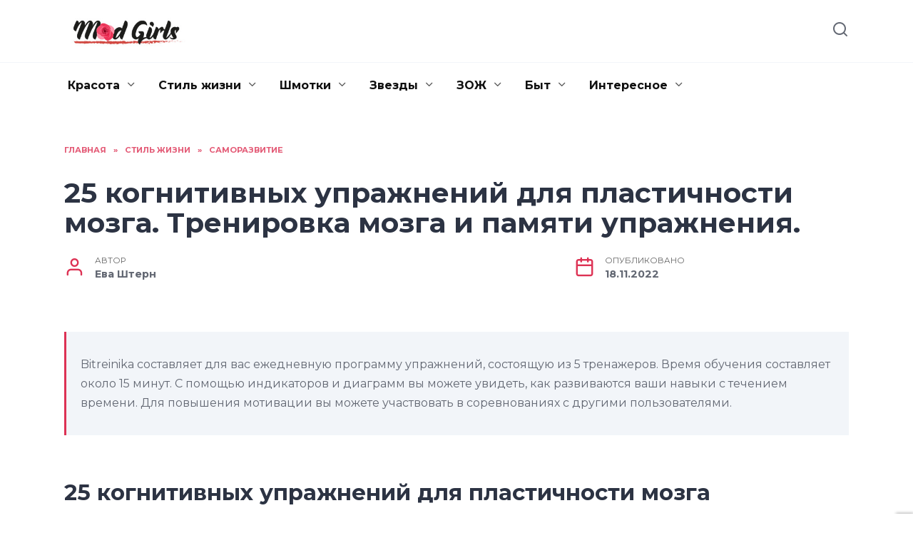

--- FILE ---
content_type: text/html; charset=UTF-8
request_url: https://madgirls.ru/25-kognitivnyh-uprazhnenij-dlya-plastichnosti-mozga-trenirovka-mozga-i-pamyati-uprazhneniya.html
body_size: 25110
content:
<!doctype html>
<html lang="ru-RU" prefix="og: https://ogp.me/ns#">
<head>
	<meta charset="UTF-8">
	<meta name="viewport" content="width=device-width, initial-scale=1">

	
<!-- Поисковая оптимизация от Rank Math Pro - https://rankmath.com/ -->
<title>25 когнитивных упражнений для пластичности мозга. Тренировка мозга и памяти упражнения. | Mad Girls</title>
<meta name="description" content="Упражнения для мозга и памяти Почему это работает? Перекрестные шаги Упражнения для восстановления и поддержания моторики Какие есть упражнения и программы в кинестетике Шереметьевский"/>
<meta name="robots" content="follow, index, max-snippet:-1, max-video-preview:-1, max-image-preview:large"/>
<link rel="canonical" href="https://madgirls.ru/25-kognitivnyh-uprazhnenij-dlya-plastichnosti-mozga-trenirovka-mozga-i-pamyati-uprazhneniya.html" />
<meta property="og:locale" content="ru_RU" />
<meta property="og:type" content="article" />
<meta property="og:title" content="25 когнитивных упражнений для пластичности мозга. Тренировка мозга и памяти упражнения. | Mad Girls" />
<meta property="og:description" content="Упражнения для мозга и памяти Почему это работает? Перекрестные шаги Упражнения для восстановления и поддержания моторики Какие есть упражнения и программы в кинестетике Шереметьевский" />
<meta property="og:url" content="https://madgirls.ru/25-kognitivnyh-uprazhnenij-dlya-plastichnosti-mozga-trenirovka-mozga-i-pamyati-uprazhneniya.html" />
<meta property="og:site_name" content="Mad Girls" />
<meta property="article:section" content="Саморазвитие" />
<meta property="og:image" content="https://madgirls.ru/wp-content/uploads/2022/11/kognitivnix-uprazhneniy-dlya-ACCD.webp" />
<meta property="og:image:secure_url" content="https://madgirls.ru/wp-content/uploads/2022/11/kognitivnix-uprazhneniy-dlya-ACCD.webp" />
<meta property="og:image:width" content="700" />
<meta property="og:image:height" content="437" />
<meta property="og:image:alt" content="25 когнитивных упражнений для пластичности мозга. Тренировка мозга и памяти упражнения." />
<meta property="og:image:type" content="image/webp" />
<meta property="article:published_time" content="2022-11-18T20:57:09+03:00" />
<meta name="twitter:card" content="summary_large_image" />
<meta name="twitter:title" content="25 когнитивных упражнений для пластичности мозга. Тренировка мозга и памяти упражнения. | Mad Girls" />
<meta name="twitter:description" content="Упражнения для мозга и памяти Почему это работает? Перекрестные шаги Упражнения для восстановления и поддержания моторики Какие есть упражнения и программы в кинестетике Шереметьевский" />
<meta name="twitter:image" content="https://madgirls.ru/wp-content/uploads/2022/11/kognitivnix-uprazhneniy-dlya-ACCD.webp" />
<meta name="twitter:label1" content="Автор" />
<meta name="twitter:data1" content="Ева Штерн" />
<meta name="twitter:label2" content="Время чтения" />
<meta name="twitter:data2" content="6 минут" />
<script type="application/ld+json" class="rank-math-schema-pro">{"@context":"https://schema.org","@graph":[{"@type":["Person","Organization"],"@id":"https://madgirls.ru/#person","name":"Mad Girls"},{"@type":"WebSite","@id":"https://madgirls.ru/#website","url":"https://madgirls.ru","name":"Mad Girls","publisher":{"@id":"https://madgirls.ru/#person"},"inLanguage":"ru-RU"},{"@type":"ImageObject","@id":"https://madgirls.ru/wp-content/uploads/2022/11/kognitivnix-uprazhneniy-dlya-ACCD.webp","url":"https://madgirls.ru/wp-content/uploads/2022/11/kognitivnix-uprazhneniy-dlya-ACCD.webp","width":"700","height":"437","inLanguage":"ru-RU"},{"@type":"WebPage","@id":"https://madgirls.ru/25-kognitivnyh-uprazhnenij-dlya-plastichnosti-mozga-trenirovka-mozga-i-pamyati-uprazhneniya.html#webpage","url":"https://madgirls.ru/25-kognitivnyh-uprazhnenij-dlya-plastichnosti-mozga-trenirovka-mozga-i-pamyati-uprazhneniya.html","name":"25 \u043a\u043e\u0433\u043d\u0438\u0442\u0438\u0432\u043d\u044b\u0445 \u0443\u043f\u0440\u0430\u0436\u043d\u0435\u043d\u0438\u0439 \u0434\u043b\u044f \u043f\u043b\u0430\u0441\u0442\u0438\u0447\u043d\u043e\u0441\u0442\u0438 \u043c\u043e\u0437\u0433\u0430. \u0422\u0440\u0435\u043d\u0438\u0440\u043e\u0432\u043a\u0430 \u043c\u043e\u0437\u0433\u0430 \u0438 \u043f\u0430\u043c\u044f\u0442\u0438 \u0443\u043f\u0440\u0430\u0436\u043d\u0435\u043d\u0438\u044f. | Mad Girls","datePublished":"2022-11-18T20:57:09+03:00","dateModified":"2022-11-18T20:57:09+03:00","isPartOf":{"@id":"https://madgirls.ru/#website"},"primaryImageOfPage":{"@id":"https://madgirls.ru/wp-content/uploads/2022/11/kognitivnix-uprazhneniy-dlya-ACCD.webp"},"inLanguage":"ru-RU"},{"@type":"Person","@id":"https://madgirls.ru/25-kognitivnyh-uprazhnenij-dlya-plastichnosti-mozga-trenirovka-mozga-i-pamyati-uprazhneniya.html#author","name":"\u0415\u0432\u0430 \u0428\u0442\u0435\u0440\u043d","image":{"@type":"ImageObject","@id":"https://secure.gravatar.com/avatar/ecb33bcd777ec205078b28d7657649d66b7fcbab703c086be5fbd53781a92366?s=96&amp;d=mm&amp;r=g","url":"https://secure.gravatar.com/avatar/ecb33bcd777ec205078b28d7657649d66b7fcbab703c086be5fbd53781a92366?s=96&amp;d=mm&amp;r=g","caption":"\u0415\u0432\u0430 \u0428\u0442\u0435\u0440\u043d","inLanguage":"ru-RU"},"sameAs":["http://madgirls.ru"]},{"@type":"NewsArticle","headline":"25 \u043a\u043e\u0433\u043d\u0438\u0442\u0438\u0432\u043d\u044b\u0445 \u0443\u043f\u0440\u0430\u0436\u043d\u0435\u043d\u0438\u0439 \u0434\u043b\u044f \u043f\u043b\u0430\u0441\u0442\u0438\u0447\u043d\u043e\u0441\u0442\u0438 \u043c\u043e\u0437\u0433\u0430. \u0422\u0440\u0435\u043d\u0438\u0440\u043e\u0432\u043a\u0430 \u043c\u043e\u0437\u0433\u0430 \u0438 \u043f\u0430\u043c\u044f\u0442\u0438 \u0443\u043f\u0440\u0430\u0436\u043d\u0435\u043d\u0438\u044f. | Mad Girls","datePublished":"2022-11-18T20:57:09+03:00","dateModified":"2022-11-18T20:57:09+03:00","articleSection":"\u0421\u0430\u043c\u043e\u0440\u0430\u0437\u0432\u0438\u0442\u0438\u0435","author":{"@id":"https://madgirls.ru/25-kognitivnyh-uprazhnenij-dlya-plastichnosti-mozga-trenirovka-mozga-i-pamyati-uprazhneniya.html#author","name":"\u0415\u0432\u0430 \u0428\u0442\u0435\u0440\u043d"},"publisher":{"@id":"https://madgirls.ru/#person"},"description":"\u0423\u043f\u0440\u0430\u0436\u043d\u0435\u043d\u0438\u044f \u0434\u043b\u044f \u043c\u043e\u0437\u0433\u0430 \u0438 \u043f\u0430\u043c\u044f\u0442\u0438 \u041f\u043e\u0447\u0435\u043c\u0443 \u044d\u0442\u043e \u0440\u0430\u0431\u043e\u0442\u0430\u0435\u0442? \u041f\u0435\u0440\u0435\u043a\u0440\u0435\u0441\u0442\u043d\u044b\u0435 \u0448\u0430\u0433\u0438 \u0423\u043f\u0440\u0430\u0436\u043d\u0435\u043d\u0438\u044f \u0434\u043b\u044f \u0432\u043e\u0441\u0441\u0442\u0430\u043d\u043e\u0432\u043b\u0435\u043d\u0438\u044f \u0438 \u043f\u043e\u0434\u0434\u0435\u0440\u0436\u0430\u043d\u0438\u044f \u043c\u043e\u0442\u043e\u0440\u0438\u043a\u0438 \u041a\u0430\u043a\u0438\u0435 \u0435\u0441\u0442\u044c \u0443\u043f\u0440\u0430\u0436\u043d\u0435\u043d\u0438\u044f \u0438 \u043f\u0440\u043e\u0433\u0440\u0430\u043c\u043c\u044b \u0432 \u043a\u0438\u043d\u0435\u0441\u0442\u0435\u0442\u0438\u043a\u0435 \u0428\u0435\u0440\u0435\u043c\u0435\u0442\u044c\u0435\u0432\u0441\u043a\u0438\u0439","copyrightYear":"2022","copyrightHolder":{"@id":"https://madgirls.ru/#person"},"name":"25 \u043a\u043e\u0433\u043d\u0438\u0442\u0438\u0432\u043d\u044b\u0445 \u0443\u043f\u0440\u0430\u0436\u043d\u0435\u043d\u0438\u0439 \u0434\u043b\u044f \u043f\u043b\u0430\u0441\u0442\u0438\u0447\u043d\u043e\u0441\u0442\u0438 \u043c\u043e\u0437\u0433\u0430. \u0422\u0440\u0435\u043d\u0438\u0440\u043e\u0432\u043a\u0430 \u043c\u043e\u0437\u0433\u0430 \u0438 \u043f\u0430\u043c\u044f\u0442\u0438 \u0443\u043f\u0440\u0430\u0436\u043d\u0435\u043d\u0438\u044f. | Mad Girls","@id":"https://madgirls.ru/25-kognitivnyh-uprazhnenij-dlya-plastichnosti-mozga-trenirovka-mozga-i-pamyati-uprazhneniya.html#richSnippet","isPartOf":{"@id":"https://madgirls.ru/25-kognitivnyh-uprazhnenij-dlya-plastichnosti-mozga-trenirovka-mozga-i-pamyati-uprazhneniya.html#webpage"},"image":{"@id":"https://madgirls.ru/wp-content/uploads/2022/11/kognitivnix-uprazhneniy-dlya-ACCD.webp"},"inLanguage":"ru-RU","mainEntityOfPage":{"@id":"https://madgirls.ru/25-kognitivnyh-uprazhnenij-dlya-plastichnosti-mozga-trenirovka-mozga-i-pamyati-uprazhneniya.html#webpage"}}]}</script>
<!-- /Rank Math WordPress SEO плагин -->

<link rel='dns-prefetch' href='//fonts.googleapis.com' />
<link rel="alternate" type="application/rss+xml" title="Mad Girls &raquo; Лента комментариев к &laquo;25 когнитивных упражнений для пластичности мозга. Тренировка мозга и памяти упражнения.&raquo;" href="https://madgirls.ru/25-kognitivnyh-uprazhnenij-dlya-plastichnosti-mozga-trenirovka-mozga-i-pamyati-uprazhneniya.html/feed" />
<link rel="alternate" title="oEmbed (JSON)" type="application/json+oembed" href="https://madgirls.ru/wp-json/oembed/1.0/embed?url=https%3A%2F%2Fmadgirls.ru%2F25-kognitivnyh-uprazhnenij-dlya-plastichnosti-mozga-trenirovka-mozga-i-pamyati-uprazhneniya.html" />
<link rel="alternate" title="oEmbed (XML)" type="text/xml+oembed" href="https://madgirls.ru/wp-json/oembed/1.0/embed?url=https%3A%2F%2Fmadgirls.ru%2F25-kognitivnyh-uprazhnenij-dlya-plastichnosti-mozga-trenirovka-mozga-i-pamyati-uprazhneniya.html&#038;format=xml" />
<style id='wp-img-auto-sizes-contain-inline-css' type='text/css'>
img:is([sizes=auto i],[sizes^="auto," i]){contain-intrinsic-size:3000px 1500px}
/*# sourceURL=wp-img-auto-sizes-contain-inline-css */
</style>
<style id='wp-emoji-styles-inline-css' type='text/css'>

	img.wp-smiley, img.emoji {
		display: inline !important;
		border: none !important;
		box-shadow: none !important;
		height: 1em !important;
		width: 1em !important;
		margin: 0 0.07em !important;
		vertical-align: -0.1em !important;
		background: none !important;
		padding: 0 !important;
	}
/*# sourceURL=wp-emoji-styles-inline-css */
</style>
<style id='wp-block-library-inline-css' type='text/css'>
:root{--wp-block-synced-color:#7a00df;--wp-block-synced-color--rgb:122,0,223;--wp-bound-block-color:var(--wp-block-synced-color);--wp-editor-canvas-background:#ddd;--wp-admin-theme-color:#007cba;--wp-admin-theme-color--rgb:0,124,186;--wp-admin-theme-color-darker-10:#006ba1;--wp-admin-theme-color-darker-10--rgb:0,107,160.5;--wp-admin-theme-color-darker-20:#005a87;--wp-admin-theme-color-darker-20--rgb:0,90,135;--wp-admin-border-width-focus:2px}@media (min-resolution:192dpi){:root{--wp-admin-border-width-focus:1.5px}}.wp-element-button{cursor:pointer}:root .has-very-light-gray-background-color{background-color:#eee}:root .has-very-dark-gray-background-color{background-color:#313131}:root .has-very-light-gray-color{color:#eee}:root .has-very-dark-gray-color{color:#313131}:root .has-vivid-green-cyan-to-vivid-cyan-blue-gradient-background{background:linear-gradient(135deg,#00d084,#0693e3)}:root .has-purple-crush-gradient-background{background:linear-gradient(135deg,#34e2e4,#4721fb 50%,#ab1dfe)}:root .has-hazy-dawn-gradient-background{background:linear-gradient(135deg,#faaca8,#dad0ec)}:root .has-subdued-olive-gradient-background{background:linear-gradient(135deg,#fafae1,#67a671)}:root .has-atomic-cream-gradient-background{background:linear-gradient(135deg,#fdd79a,#004a59)}:root .has-nightshade-gradient-background{background:linear-gradient(135deg,#330968,#31cdcf)}:root .has-midnight-gradient-background{background:linear-gradient(135deg,#020381,#2874fc)}:root{--wp--preset--font-size--normal:16px;--wp--preset--font-size--huge:42px}.has-regular-font-size{font-size:1em}.has-larger-font-size{font-size:2.625em}.has-normal-font-size{font-size:var(--wp--preset--font-size--normal)}.has-huge-font-size{font-size:var(--wp--preset--font-size--huge)}.has-text-align-center{text-align:center}.has-text-align-left{text-align:left}.has-text-align-right{text-align:right}.has-fit-text{white-space:nowrap!important}#end-resizable-editor-section{display:none}.aligncenter{clear:both}.items-justified-left{justify-content:flex-start}.items-justified-center{justify-content:center}.items-justified-right{justify-content:flex-end}.items-justified-space-between{justify-content:space-between}.screen-reader-text{border:0;clip-path:inset(50%);height:1px;margin:-1px;overflow:hidden;padding:0;position:absolute;width:1px;word-wrap:normal!important}.screen-reader-text:focus{background-color:#ddd;clip-path:none;color:#444;display:block;font-size:1em;height:auto;left:5px;line-height:normal;padding:15px 23px 14px;text-decoration:none;top:5px;width:auto;z-index:100000}html :where(.has-border-color){border-style:solid}html :where([style*=border-top-color]){border-top-style:solid}html :where([style*=border-right-color]){border-right-style:solid}html :where([style*=border-bottom-color]){border-bottom-style:solid}html :where([style*=border-left-color]){border-left-style:solid}html :where([style*=border-width]){border-style:solid}html :where([style*=border-top-width]){border-top-style:solid}html :where([style*=border-right-width]){border-right-style:solid}html :where([style*=border-bottom-width]){border-bottom-style:solid}html :where([style*=border-left-width]){border-left-style:solid}html :where(img[class*=wp-image-]){height:auto;max-width:100%}:where(figure){margin:0 0 1em}html :where(.is-position-sticky){--wp-admin--admin-bar--position-offset:var(--wp-admin--admin-bar--height,0px)}@media screen and (max-width:600px){html :where(.is-position-sticky){--wp-admin--admin-bar--position-offset:0px}}

/*# sourceURL=wp-block-library-inline-css */
</style><style id='global-styles-inline-css' type='text/css'>
:root{--wp--preset--aspect-ratio--square: 1;--wp--preset--aspect-ratio--4-3: 4/3;--wp--preset--aspect-ratio--3-4: 3/4;--wp--preset--aspect-ratio--3-2: 3/2;--wp--preset--aspect-ratio--2-3: 2/3;--wp--preset--aspect-ratio--16-9: 16/9;--wp--preset--aspect-ratio--9-16: 9/16;--wp--preset--color--black: #000000;--wp--preset--color--cyan-bluish-gray: #abb8c3;--wp--preset--color--white: #ffffff;--wp--preset--color--pale-pink: #f78da7;--wp--preset--color--vivid-red: #cf2e2e;--wp--preset--color--luminous-vivid-orange: #ff6900;--wp--preset--color--luminous-vivid-amber: #fcb900;--wp--preset--color--light-green-cyan: #7bdcb5;--wp--preset--color--vivid-green-cyan: #00d084;--wp--preset--color--pale-cyan-blue: #8ed1fc;--wp--preset--color--vivid-cyan-blue: #0693e3;--wp--preset--color--vivid-purple: #9b51e0;--wp--preset--gradient--vivid-cyan-blue-to-vivid-purple: linear-gradient(135deg,rgb(6,147,227) 0%,rgb(155,81,224) 100%);--wp--preset--gradient--light-green-cyan-to-vivid-green-cyan: linear-gradient(135deg,rgb(122,220,180) 0%,rgb(0,208,130) 100%);--wp--preset--gradient--luminous-vivid-amber-to-luminous-vivid-orange: linear-gradient(135deg,rgb(252,185,0) 0%,rgb(255,105,0) 100%);--wp--preset--gradient--luminous-vivid-orange-to-vivid-red: linear-gradient(135deg,rgb(255,105,0) 0%,rgb(207,46,46) 100%);--wp--preset--gradient--very-light-gray-to-cyan-bluish-gray: linear-gradient(135deg,rgb(238,238,238) 0%,rgb(169,184,195) 100%);--wp--preset--gradient--cool-to-warm-spectrum: linear-gradient(135deg,rgb(74,234,220) 0%,rgb(151,120,209) 20%,rgb(207,42,186) 40%,rgb(238,44,130) 60%,rgb(251,105,98) 80%,rgb(254,248,76) 100%);--wp--preset--gradient--blush-light-purple: linear-gradient(135deg,rgb(255,206,236) 0%,rgb(152,150,240) 100%);--wp--preset--gradient--blush-bordeaux: linear-gradient(135deg,rgb(254,205,165) 0%,rgb(254,45,45) 50%,rgb(107,0,62) 100%);--wp--preset--gradient--luminous-dusk: linear-gradient(135deg,rgb(255,203,112) 0%,rgb(199,81,192) 50%,rgb(65,88,208) 100%);--wp--preset--gradient--pale-ocean: linear-gradient(135deg,rgb(255,245,203) 0%,rgb(182,227,212) 50%,rgb(51,167,181) 100%);--wp--preset--gradient--electric-grass: linear-gradient(135deg,rgb(202,248,128) 0%,rgb(113,206,126) 100%);--wp--preset--gradient--midnight: linear-gradient(135deg,rgb(2,3,129) 0%,rgb(40,116,252) 100%);--wp--preset--font-size--small: 19.5px;--wp--preset--font-size--medium: 20px;--wp--preset--font-size--large: 36.5px;--wp--preset--font-size--x-large: 42px;--wp--preset--font-size--normal: 22px;--wp--preset--font-size--huge: 49.5px;--wp--preset--spacing--20: 0.44rem;--wp--preset--spacing--30: 0.67rem;--wp--preset--spacing--40: 1rem;--wp--preset--spacing--50: 1.5rem;--wp--preset--spacing--60: 2.25rem;--wp--preset--spacing--70: 3.38rem;--wp--preset--spacing--80: 5.06rem;--wp--preset--shadow--natural: 6px 6px 9px rgba(0, 0, 0, 0.2);--wp--preset--shadow--deep: 12px 12px 50px rgba(0, 0, 0, 0.4);--wp--preset--shadow--sharp: 6px 6px 0px rgba(0, 0, 0, 0.2);--wp--preset--shadow--outlined: 6px 6px 0px -3px rgb(255, 255, 255), 6px 6px rgb(0, 0, 0);--wp--preset--shadow--crisp: 6px 6px 0px rgb(0, 0, 0);}:where(.is-layout-flex){gap: 0.5em;}:where(.is-layout-grid){gap: 0.5em;}body .is-layout-flex{display: flex;}.is-layout-flex{flex-wrap: wrap;align-items: center;}.is-layout-flex > :is(*, div){margin: 0;}body .is-layout-grid{display: grid;}.is-layout-grid > :is(*, div){margin: 0;}:where(.wp-block-columns.is-layout-flex){gap: 2em;}:where(.wp-block-columns.is-layout-grid){gap: 2em;}:where(.wp-block-post-template.is-layout-flex){gap: 1.25em;}:where(.wp-block-post-template.is-layout-grid){gap: 1.25em;}.has-black-color{color: var(--wp--preset--color--black) !important;}.has-cyan-bluish-gray-color{color: var(--wp--preset--color--cyan-bluish-gray) !important;}.has-white-color{color: var(--wp--preset--color--white) !important;}.has-pale-pink-color{color: var(--wp--preset--color--pale-pink) !important;}.has-vivid-red-color{color: var(--wp--preset--color--vivid-red) !important;}.has-luminous-vivid-orange-color{color: var(--wp--preset--color--luminous-vivid-orange) !important;}.has-luminous-vivid-amber-color{color: var(--wp--preset--color--luminous-vivid-amber) !important;}.has-light-green-cyan-color{color: var(--wp--preset--color--light-green-cyan) !important;}.has-vivid-green-cyan-color{color: var(--wp--preset--color--vivid-green-cyan) !important;}.has-pale-cyan-blue-color{color: var(--wp--preset--color--pale-cyan-blue) !important;}.has-vivid-cyan-blue-color{color: var(--wp--preset--color--vivid-cyan-blue) !important;}.has-vivid-purple-color{color: var(--wp--preset--color--vivid-purple) !important;}.has-black-background-color{background-color: var(--wp--preset--color--black) !important;}.has-cyan-bluish-gray-background-color{background-color: var(--wp--preset--color--cyan-bluish-gray) !important;}.has-white-background-color{background-color: var(--wp--preset--color--white) !important;}.has-pale-pink-background-color{background-color: var(--wp--preset--color--pale-pink) !important;}.has-vivid-red-background-color{background-color: var(--wp--preset--color--vivid-red) !important;}.has-luminous-vivid-orange-background-color{background-color: var(--wp--preset--color--luminous-vivid-orange) !important;}.has-luminous-vivid-amber-background-color{background-color: var(--wp--preset--color--luminous-vivid-amber) !important;}.has-light-green-cyan-background-color{background-color: var(--wp--preset--color--light-green-cyan) !important;}.has-vivid-green-cyan-background-color{background-color: var(--wp--preset--color--vivid-green-cyan) !important;}.has-pale-cyan-blue-background-color{background-color: var(--wp--preset--color--pale-cyan-blue) !important;}.has-vivid-cyan-blue-background-color{background-color: var(--wp--preset--color--vivid-cyan-blue) !important;}.has-vivid-purple-background-color{background-color: var(--wp--preset--color--vivid-purple) !important;}.has-black-border-color{border-color: var(--wp--preset--color--black) !important;}.has-cyan-bluish-gray-border-color{border-color: var(--wp--preset--color--cyan-bluish-gray) !important;}.has-white-border-color{border-color: var(--wp--preset--color--white) !important;}.has-pale-pink-border-color{border-color: var(--wp--preset--color--pale-pink) !important;}.has-vivid-red-border-color{border-color: var(--wp--preset--color--vivid-red) !important;}.has-luminous-vivid-orange-border-color{border-color: var(--wp--preset--color--luminous-vivid-orange) !important;}.has-luminous-vivid-amber-border-color{border-color: var(--wp--preset--color--luminous-vivid-amber) !important;}.has-light-green-cyan-border-color{border-color: var(--wp--preset--color--light-green-cyan) !important;}.has-vivid-green-cyan-border-color{border-color: var(--wp--preset--color--vivid-green-cyan) !important;}.has-pale-cyan-blue-border-color{border-color: var(--wp--preset--color--pale-cyan-blue) !important;}.has-vivid-cyan-blue-border-color{border-color: var(--wp--preset--color--vivid-cyan-blue) !important;}.has-vivid-purple-border-color{border-color: var(--wp--preset--color--vivid-purple) !important;}.has-vivid-cyan-blue-to-vivid-purple-gradient-background{background: var(--wp--preset--gradient--vivid-cyan-blue-to-vivid-purple) !important;}.has-light-green-cyan-to-vivid-green-cyan-gradient-background{background: var(--wp--preset--gradient--light-green-cyan-to-vivid-green-cyan) !important;}.has-luminous-vivid-amber-to-luminous-vivid-orange-gradient-background{background: var(--wp--preset--gradient--luminous-vivid-amber-to-luminous-vivid-orange) !important;}.has-luminous-vivid-orange-to-vivid-red-gradient-background{background: var(--wp--preset--gradient--luminous-vivid-orange-to-vivid-red) !important;}.has-very-light-gray-to-cyan-bluish-gray-gradient-background{background: var(--wp--preset--gradient--very-light-gray-to-cyan-bluish-gray) !important;}.has-cool-to-warm-spectrum-gradient-background{background: var(--wp--preset--gradient--cool-to-warm-spectrum) !important;}.has-blush-light-purple-gradient-background{background: var(--wp--preset--gradient--blush-light-purple) !important;}.has-blush-bordeaux-gradient-background{background: var(--wp--preset--gradient--blush-bordeaux) !important;}.has-luminous-dusk-gradient-background{background: var(--wp--preset--gradient--luminous-dusk) !important;}.has-pale-ocean-gradient-background{background: var(--wp--preset--gradient--pale-ocean) !important;}.has-electric-grass-gradient-background{background: var(--wp--preset--gradient--electric-grass) !important;}.has-midnight-gradient-background{background: var(--wp--preset--gradient--midnight) !important;}.has-small-font-size{font-size: var(--wp--preset--font-size--small) !important;}.has-medium-font-size{font-size: var(--wp--preset--font-size--medium) !important;}.has-large-font-size{font-size: var(--wp--preset--font-size--large) !important;}.has-x-large-font-size{font-size: var(--wp--preset--font-size--x-large) !important;}
/*# sourceURL=global-styles-inline-css */
</style>

<style id='classic-theme-styles-inline-css' type='text/css'>
/*! This file is auto-generated */
.wp-block-button__link{color:#fff;background-color:#32373c;border-radius:9999px;box-shadow:none;text-decoration:none;padding:calc(.667em + 2px) calc(1.333em + 2px);font-size:1.125em}.wp-block-file__button{background:#32373c;color:#fff;text-decoration:none}
/*# sourceURL=/wp-includes/css/classic-themes.min.css */
</style>
<link rel='stylesheet' id='google-fonts-css' href='https://fonts.googleapis.com/css?family=Montserrat%3A400%2C400i%2C700&#038;subset=cyrillic&#038;display=swap&#038;ver=6.9'  media='all' />
<link rel='stylesheet' id='reboot-style-css' href='https://madgirls.ru/wp-content/themes/reboot/assets/css/style.min.css?ver=1.4.7'  media='all' />
<link rel='stylesheet' id='reboot-style-child-css' href='https://madgirls.ru/wp-content/themes/madgirls/style.css?ver=6.9'  media='all' />
<link rel='stylesheet' id='custom-popupads-css-css' href='https://madgirls.ru/wp-content/themes/madgirls/assets/custom_popupads.css?ver=1.2'  media='all' />
<script type="text/javascript" src="https://madgirls.ru/wp-includes/js/jquery/jquery.min.js?ver=3.7.1" id="jquery-core-js"></script>
<script type="text/javascript" src="https://madgirls.ru/wp-includes/js/jquery/jquery-migrate.min.js?ver=3.4.1" id="jquery-migrate-js"></script>
<script type="text/javascript" src="https://madgirls.ru/wp-content/themes/madgirls/assets/custom_popupads.js?ver=1.2" id="custom-popupads-js-js"></script>
<link rel="https://api.w.org/" href="https://madgirls.ru/wp-json/" /><link rel="alternate" title="JSON" type="application/json" href="https://madgirls.ru/wp-json/wp/v2/posts/1157" /><link rel="EditURI" type="application/rsd+xml" title="RSD" href="https://madgirls.ru/xmlrpc.php?rsd" />
<meta name="generator" content="WordPress 6.9" />
<link rel='shortlink' href='https://madgirls.ru/?p=1157' />
<link rel="preload" href="https://madgirls.ru/wp-content/themes/reboot/assets/fonts/wpshop-core.ttf" as="font" crossorigin><link rel="preload" href="https://madgirls.ru/wp-content/uploads/2022/11/kognitivnix-uprazhneniy-dlya-ACCD.webp" as="image" crossorigin>
    <style>.scrolltop:before{color:#dd3254}body{color:#636873}::selection, .card-slider__category, .card-slider-container .swiper-pagination-bullet-active, .post-card--grid .post-card__thumbnail:before, .post-card:not(.post-card--small) .post-card__thumbnail a:before, .post-card:not(.post-card--small) .post-card__category,  .post-box--high .post-box__category span, .post-box--wide .post-box__category span, .page-separator, .pagination .nav-links .page-numbers:not(.dots):not(.current):before, .btn, .btn-primary:hover, .btn-primary:not(:disabled):not(.disabled).active, .btn-primary:not(:disabled):not(.disabled):active, .show>.btn-primary.dropdown-toggle, .comment-respond .form-submit input, .page-links__item{background-color:#dd3254}.entry-image--big .entry-image__body .post-card__category a, .home-text ul:not([class])>li:before, .page-content ul:not([class])>li:before, .taxonomy-description ul:not([class])>li:before, .widget-area .widget_categories ul.menu li a:before, .widget-area .widget_categories ul.menu li span:before, .widget-area .widget_categories>ul li a:before, .widget-area .widget_categories>ul li span:before, .widget-area .widget_nav_menu ul.menu li a:before, .widget-area .widget_nav_menu ul.menu li span:before, .widget-area .widget_nav_menu>ul li a:before, .widget-area .widget_nav_menu>ul li span:before, .page-links .page-numbers:not(.dots):not(.current):before, .page-links .post-page-numbers:not(.dots):not(.current):before, .pagination .nav-links .page-numbers:not(.dots):not(.current):before, .pagination .nav-links .post-page-numbers:not(.dots):not(.current):before, .entry-image--full .entry-image__body .post-card__category a, .entry-image--fullscreen .entry-image__body .post-card__category a, .entry-image--wide .entry-image__body .post-card__category a{background-color:#dd3254}.comment-respond input:focus, select:focus, textarea:focus, .post-card--grid.post-card--thumbnail-no, .post-card--standard:after, .post-card--related.post-card--thumbnail-no:hover, .spoiler-box, .btn-primary, .btn-primary:hover, .btn-primary:not(:disabled):not(.disabled).active, .btn-primary:not(:disabled):not(.disabled):active, .show>.btn-primary.dropdown-toggle, .inp:focus, .entry-tag:focus, .entry-tag:hover, .search-screen .search-form .search-field:focus, .entry-content ul:not([class])>li:before, .text-content ul:not([class])>li:before, .page-content ul:not([class])>li:before, .taxonomy-description ul:not([class])>li:before, .entry-content blockquote,
        .input:focus, input[type=color]:focus, input[type=date]:focus, input[type=datetime-local]:focus, input[type=datetime]:focus, input[type=email]:focus, input[type=month]:focus, input[type=number]:focus, input[type=password]:focus, input[type=range]:focus, input[type=search]:focus, input[type=tel]:focus, input[type=text]:focus, input[type=time]:focus, input[type=url]:focus, input[type=week]:focus, select:focus, textarea:focus{border-color:#dd3254 !important}.post-card--small .post-card__category, .post-card__author:before, .post-card__comments:before, .post-card__date:before, .post-card__like:before, .post-card__views:before, .entry-author:before, .entry-date:before, .entry-time:before, .entry-views:before, .entry-content ol:not([class])>li:before, .text-content ol:not([class])>li:before, .entry-content blockquote:before, .spoiler-box__title:after, .search-icon:hover:before, .search-form .search-submit:hover:before, .star-rating-item.hover,
        .comment-list .bypostauthor>.comment-body .comment-author:after,
        .breadcrumb a, .breadcrumb span,
        .search-screen .search-form .search-submit:before, 
        .star-rating--score-1:not(.hover) .star-rating-item:nth-child(1),
        .star-rating--score-2:not(.hover) .star-rating-item:nth-child(1), .star-rating--score-2:not(.hover) .star-rating-item:nth-child(2),
        .star-rating--score-3:not(.hover) .star-rating-item:nth-child(1), .star-rating--score-3:not(.hover) .star-rating-item:nth-child(2), .star-rating--score-3:not(.hover) .star-rating-item:nth-child(3),
        .star-rating--score-4:not(.hover) .star-rating-item:nth-child(1), .star-rating--score-4:not(.hover) .star-rating-item:nth-child(2), .star-rating--score-4:not(.hover) .star-rating-item:nth-child(3), .star-rating--score-4:not(.hover) .star-rating-item:nth-child(4),
        .star-rating--score-5:not(.hover) .star-rating-item:nth-child(1), .star-rating--score-5:not(.hover) .star-rating-item:nth-child(2), .star-rating--score-5:not(.hover) .star-rating-item:nth-child(3), .star-rating--score-5:not(.hover) .star-rating-item:nth-child(4), .star-rating--score-5:not(.hover) .star-rating-item:nth-child(5){color:#dd3254}.entry-content a:not(.wp-block-button__link), .entry-content a:not(.wp-block-button__link):visited, .spanlink, .comment-reply-link, .pseudo-link, .widget_calendar a, .widget_recent_comments a, .child-categories ul li a{color:#2c3343}.child-categories ul li a{border-color:#2c3343}a:hover, a:focus, a:active, .spanlink:hover, .entry-content a:not(.wp-block-button__link):hover, .entry-content a:not(.wp-block-button__link):focus, .entry-content a:not(.wp-block-button__link):active, .top-menu ul li>span:hover, .main-navigation ul li a:hover, .main-navigation ul li span:hover, .footer-navigation ul li a:hover, .footer-navigation ul li span:hover, .comment-reply-link:hover, .pseudo-link:hover, .child-categories ul li a:hover{color:#dd3254}.top-menu>ul>li>a:before, .top-menu>ul>li>span:before{background:#dd3254}.child-categories ul li a:hover, .post-box--no-thumb a:hover{border-color:#dd3254}.post-box--card:hover{box-shadow: inset 0 0 0 1px #dd3254}.post-box--card:hover{-webkit-box-shadow: inset 0 0 0 1px #dd3254}.site-footer{background-color:#3a495e}.site-logotype{max-width:180px}</style>
<link rel="icon" href="https://madgirls.ru/wp-content/uploads/2022/11/cropped-favicon-32x32.jpg" sizes="32x32" />
<link rel="icon" href="https://madgirls.ru/wp-content/uploads/2022/11/cropped-favicon-192x192.jpg" sizes="192x192" />
<link rel="apple-touch-icon" href="https://madgirls.ru/wp-content/uploads/2022/11/cropped-favicon-180x180.jpg" />
<meta name="msapplication-TileImage" content="https://madgirls.ru/wp-content/uploads/2022/11/cropped-favicon-270x270.jpg" />
		<style type="text/css" id="wp-custom-css">
			h1, h2, h3, h4, h5, h6, .post-card__title a {
	color: #2c3343;	
}
footer .post-card__title a {
	color: #fff;
}
.section-posts__categories-title {
    display: none;
}		</style>
		    <meta name="google-site-verification" content="WTGq1qnTKiN5L8ycxV53uJ8xSyEZiQF8m8oQGa7HVQM" />
<meta name="yandex-verification" content="61115bae4fc8034d" /></head>

<body class="wp-singular post-template-default single single-post postid-1157 single-format-standard wp-embed-responsive wp-theme-reboot wp-child-theme-madgirls sidebar-none">



<div id="page" class="site">
    <a class="skip-link screen-reader-text" href="#content">Перейти к содержанию</a>

    <div class="search-screen-overlay js-search-screen-overlay"></div>
    <div class="search-screen js-search-screen">
        
<form role="search" method="get" class="search-form" action="https://madgirls.ru/">
    <label>
        <span class="screen-reader-text">Search for:</span>
        <input type="search" class="search-field" placeholder="Поиск…" value="" name="s">
    </label>
    <button type="submit" class="search-submit"></button>
</form>    </div>

    

<header id="masthead" class="site-header full" itemscope itemtype="http://schema.org/WPHeader">
    <div class="site-header-inner fixed">

        <div class="humburger js-humburger"><span></span><span></span><span></span></div>

        
<div class="site-branding">

    <div class="site-logotype"><a href="https://madgirls.ru/"><img src="http://madgirls.ru/wp-content/uploads/2022/08/logo.jpg" width="289" height="77" alt="Mad Girls"></a></div></div><!-- .site-branding -->                <div class="header-search">
                    <span class="search-icon js-search-icon"></span>
                </div>
            
    </div>
</header><!-- #masthead -->


    
    
    <nav id="site-navigation" class="main-navigation full" itemscope itemtype="http://schema.org/SiteNavigationElement">
        <div class="main-navigation-inner fixed">
            <div class="menu-katalog-container"><ul id="header_menu" class="menu"><li id="menu-item-5623" class="menu-item menu-item-type-taxonomy menu-item-object-category menu-item-has-children menu-item-5623"><a href="https://madgirls.ru/krasota">Красота</a>
<ul class="sub-menu">
	<li id="menu-item-5624" class="menu-item menu-item-type-taxonomy menu-item-object-category menu-item-5624"><a href="https://madgirls.ru/krasota/brovi">Брови</a></li>
	<li id="menu-item-5625" class="menu-item menu-item-type-taxonomy menu-item-object-category menu-item-5625"><a href="https://madgirls.ru/krasota/volosy">Волосы</a></li>
	<li id="menu-item-5626" class="menu-item menu-item-type-taxonomy menu-item-object-category menu-item-5626"><a href="https://madgirls.ru/krasota/kosmetika">Косметика</a></li>
	<li id="menu-item-5627" class="menu-item menu-item-type-taxonomy menu-item-object-category menu-item-5627"><a href="https://madgirls.ru/krasota/makiyazh">Макияж</a></li>
	<li id="menu-item-5628" class="menu-item menu-item-type-taxonomy menu-item-object-category menu-item-5628"><a href="https://madgirls.ru/krasota/manikjur">Маникюр</a></li>
	<li id="menu-item-5629" class="menu-item menu-item-type-taxonomy menu-item-object-category menu-item-5629"><a href="https://madgirls.ru/krasota/narashhivanie-nogtej">Наращивание ногтей</a></li>
	<li id="menu-item-5630" class="menu-item menu-item-type-taxonomy menu-item-object-category menu-item-5630"><a href="https://madgirls.ru/krasota/parfjumeriya">Парфюмерия</a></li>
	<li id="menu-item-5631" class="menu-item menu-item-type-taxonomy menu-item-object-category menu-item-5631"><a href="https://madgirls.ru/krasota/resnicy">Ресницы</a></li>
	<li id="menu-item-5632" class="menu-item menu-item-type-taxonomy menu-item-object-category menu-item-5632"><a href="https://madgirls.ru/krasota/tatuirovki">Татуировки</a></li>
	<li id="menu-item-5657" class="menu-item menu-item-type-taxonomy menu-item-object-category menu-item-5657"><a href="https://madgirls.ru/krasota/udalenie-volos">Удаление волос</a></li>
	<li id="menu-item-5658" class="menu-item menu-item-type-taxonomy menu-item-object-category menu-item-5658"><a href="https://madgirls.ru/krasota/uhod-za-licom">Уход за лицом</a></li>
</ul>
</li>
<li id="menu-item-5633" class="menu-item menu-item-type-taxonomy menu-item-object-category current-post-ancestor menu-item-has-children menu-item-5633"><a href="https://madgirls.ru/stil-zhizni">Стиль жизни</a>
<ul class="sub-menu">
	<li id="menu-item-5634" class="menu-item menu-item-type-taxonomy menu-item-object-category menu-item-5634"><a href="https://madgirls.ru/stil-zhizni/otnosheniya">Отношения</a></li>
	<li id="menu-item-5635" class="menu-item menu-item-type-taxonomy menu-item-object-category menu-item-5635"><a href="https://madgirls.ru/stil-zhizni/prazdniki">Праздники</a></li>
	<li id="menu-item-5636" class="menu-item menu-item-type-taxonomy menu-item-object-category menu-item-5636"><a href="https://madgirls.ru/stil-zhizni/psihologiya">Психология</a></li>
	<li id="menu-item-5637" class="menu-item menu-item-type-taxonomy menu-item-object-category menu-item-5637"><a href="https://madgirls.ru/stil-zhizni/puteshestviya">Путешествия</a></li>
	<li id="menu-item-5638" class="menu-item menu-item-type-taxonomy menu-item-object-category current-post-ancestor current-menu-parent current-post-parent menu-item-5638"><a href="https://madgirls.ru/stil-zhizni/samorazvitie">Саморазвитие</a></li>
	<li id="menu-item-5639" class="menu-item menu-item-type-taxonomy menu-item-object-category menu-item-5639"><a href="https://madgirls.ru/stil-zhizni/svadba">Свадьба</a></li>
	<li id="menu-item-5640" class="menu-item menu-item-type-taxonomy menu-item-object-category menu-item-5640"><a href="https://madgirls.ru/stil-zhizni/stil">Стиль</a></li>
	<li id="menu-item-5648" class="menu-item menu-item-type-taxonomy menu-item-object-category menu-item-has-children menu-item-5648"><a href="https://madgirls.ru/stil-zhizni/hobbi-i-razvlecheniya">Хобби и развлечения</a>
	<ul class="sub-menu">
		<li id="menu-item-5646" class="menu-item menu-item-type-taxonomy menu-item-object-category menu-item-5646"><a href="https://madgirls.ru/stil-zhizni/hobbi-i-razvlecheniya/muzykalnye-instrumenty">Музыкальные инструменты</a></li>
		<li id="menu-item-5649" class="menu-item menu-item-type-taxonomy menu-item-object-category menu-item-5649"><a href="https://madgirls.ru/stil-zhizni/hobbi-i-razvlecheniya/hobbi">Хобби</a></li>
		<li id="menu-item-5647" class="menu-item menu-item-type-taxonomy menu-item-object-category menu-item-5647"><a href="https://madgirls.ru/stil-zhizni/hobbi-i-razvlecheniya/podelki">Поделки</a></li>
	</ul>
</li>
</ul>
</li>
<li id="menu-item-5650" class="menu-item menu-item-type-taxonomy menu-item-object-category menu-item-has-children menu-item-5650"><a href="https://madgirls.ru/shmotki">Шмотки</a>
<ul class="sub-menu">
	<li id="menu-item-5641" class="menu-item menu-item-type-taxonomy menu-item-object-category menu-item-5641"><a href="https://madgirls.ru/shmotki/aksessuary-i-ukrasheniya">Аксессуары и украшения</a></li>
	<li id="menu-item-5642" class="menu-item menu-item-type-taxonomy menu-item-object-category menu-item-5642"><a href="https://madgirls.ru/shmotki/moda">Мода</a></li>
	<li id="menu-item-5643" class="menu-item menu-item-type-taxonomy menu-item-object-category menu-item-5643"><a href="https://madgirls.ru/shmotki/obuv">Обувь</a></li>
	<li id="menu-item-5644" class="menu-item menu-item-type-taxonomy menu-item-object-category menu-item-5644"><a href="https://madgirls.ru/shmotki/odezhda">Одежда</a></li>
	<li id="menu-item-5645" class="menu-item menu-item-type-taxonomy menu-item-object-category menu-item-5645"><a href="https://madgirls.ru/shmotki/poshiv-i-dekor-odezhdy">Пошив и декор одежды</a></li>
</ul>
</li>
<li id="menu-item-5615" class="menu-item menu-item-type-taxonomy menu-item-object-category menu-item-has-children menu-item-5615"><a href="https://madgirls.ru/zvezdy">Звезды</a>
<ul class="sub-menu">
	<li id="menu-item-5616" class="menu-item menu-item-type-taxonomy menu-item-object-category menu-item-5616"><a href="https://madgirls.ru/zvezdy/girls">Girls</a></li>
</ul>
</li>
<li id="menu-item-5617" class="menu-item menu-item-type-taxonomy menu-item-object-category menu-item-has-children menu-item-5617"><a href="https://madgirls.ru/zozh">ЗОЖ</a>
<ul class="sub-menu">
	<li id="menu-item-5618" class="menu-item menu-item-type-taxonomy menu-item-object-category menu-item-5618"><a href="https://madgirls.ru/zozh/aktivnyj-otdyh">Активный отдых</a></li>
	<li id="menu-item-5619" class="menu-item menu-item-type-taxonomy menu-item-object-category menu-item-5619"><a href="https://madgirls.ru/zozh/sportivnyj-inventar">Спортивный инвентарь</a></li>
	<li id="menu-item-5651" class="menu-item menu-item-type-taxonomy menu-item-object-category menu-item-5651"><a href="https://madgirls.ru/zozh/turizm">Туризм</a></li>
</ul>
</li>
<li id="menu-item-5599" class="menu-item menu-item-type-taxonomy menu-item-object-category menu-item-has-children menu-item-5599"><a href="https://madgirls.ru/byt">Быт</a>
<ul class="sub-menu">
	<li id="menu-item-5600" class="menu-item menu-item-type-taxonomy menu-item-object-category menu-item-5600"><a href="https://madgirls.ru/byt/glazhenie-i-otparivanie">Глажение и отпаривание</a></li>
	<li id="menu-item-5601" class="menu-item menu-item-type-taxonomy menu-item-object-category menu-item-5601"><a href="https://madgirls.ru/byt/dizajn-i-interer">Дизайн и интерьер</a></li>
	<li id="menu-item-5602" class="menu-item menu-item-type-taxonomy menu-item-object-category menu-item-has-children menu-item-5602"><a href="https://madgirls.ru/byt/domashnie-zhivotnye">Домашние животные</a>
	<ul class="sub-menu">
		<li id="menu-item-5603" class="menu-item menu-item-type-taxonomy menu-item-object-category menu-item-5603"><a href="https://madgirls.ru/byt/domashnie-zhivotnye/akvarium">Аквариум</a></li>
		<li id="menu-item-5604" class="menu-item menu-item-type-taxonomy menu-item-object-category menu-item-5604"><a href="https://madgirls.ru/byt/domashnie-zhivotnye/koshki">Кошки</a></li>
		<li id="menu-item-5605" class="menu-item menu-item-type-taxonomy menu-item-object-category menu-item-5605"><a href="https://madgirls.ru/byt/domashnie-zhivotnye/popugai">Попугаи</a></li>
		<li id="menu-item-5606" class="menu-item menu-item-type-taxonomy menu-item-object-category menu-item-5606"><a href="https://madgirls.ru/byt/domashnie-zhivotnye/sobaki">Собаки</a></li>
	</ul>
</li>
	<li id="menu-item-5607" class="menu-item menu-item-type-taxonomy menu-item-object-category menu-item-5607"><a href="https://madgirls.ru/byt/kuhnya">Кухня</a></li>
	<li id="menu-item-5608" class="menu-item menu-item-type-taxonomy menu-item-object-category menu-item-has-children menu-item-5608"><a href="https://madgirls.ru/byt/sad-i-ogorod">Сад и огород</a>
	<ul class="sub-menu">
		<li id="menu-item-5609" class="menu-item menu-item-type-taxonomy menu-item-object-category menu-item-5609"><a href="https://madgirls.ru/byt/sad-i-ogorod/vinograd">Виноград</a></li>
		<li id="menu-item-5610" class="menu-item menu-item-type-taxonomy menu-item-object-category menu-item-5610"><a href="https://madgirls.ru/byt/sad-i-ogorod/vyrashhivanie-i-uhod">Выращивание и уход</a></li>
		<li id="menu-item-5611" class="menu-item menu-item-type-taxonomy menu-item-object-category menu-item-5611"><a href="https://madgirls.ru/byt/sad-i-ogorod/dekorativnye-derevya">Декоративные деревья</a></li>
		<li id="menu-item-5612" class="menu-item menu-item-type-taxonomy menu-item-object-category menu-item-5612"><a href="https://madgirls.ru/byt/sad-i-ogorod/rozy">Розы</a></li>
		<li id="menu-item-5613" class="menu-item menu-item-type-taxonomy menu-item-object-category menu-item-5613"><a href="https://madgirls.ru/byt/sad-i-ogorod/sadovye-cvety">Садовые цветы</a></li>
		<li id="menu-item-5614" class="menu-item menu-item-type-taxonomy menu-item-object-category menu-item-5614"><a href="https://madgirls.ru/byt/sad-i-ogorod/sorta">Сорта</a></li>
	</ul>
</li>
	<li id="menu-item-5654" class="menu-item menu-item-type-taxonomy menu-item-object-category menu-item-5654"><a href="https://madgirls.ru/byt/uborka">Уборка</a></li>
	<li id="menu-item-5655" class="menu-item menu-item-type-taxonomy menu-item-object-category menu-item-5655"><a href="https://madgirls.ru/byt/uhod">Уход</a></li>
	<li id="menu-item-5656" class="menu-item menu-item-type-taxonomy menu-item-object-category menu-item-5656"><a href="https://madgirls.ru/byt/hranenie">Хранение</a></li>
</ul>
</li>
<li id="menu-item-5620" class="menu-item menu-item-type-taxonomy menu-item-object-category menu-item-has-children menu-item-5620"><a href="https://madgirls.ru/interesnoe">Интересное</a>
<ul class="sub-menu">
	<li id="menu-item-5621" class="menu-item menu-item-type-taxonomy menu-item-object-category menu-item-5621"><a href="https://madgirls.ru/interesnoe/amulety-i-oberegi">Амулеты и обереги</a></li>
	<li id="menu-item-5622" class="menu-item menu-item-type-taxonomy menu-item-object-category menu-item-5622"><a href="https://madgirls.ru/interesnoe/runy">Руны</a></li>
	<li id="menu-item-5652" class="menu-item menu-item-type-taxonomy menu-item-object-category menu-item-5652"><a href="https://madgirls.ru/interesnoe/tusim">Тусим</a></li>
	<li id="menu-item-5653" class="menu-item menu-item-type-taxonomy menu-item-object-category menu-item-5653"><a href="https://madgirls.ru/interesnoe/ezoterika">Эзотерика</a></li>
</ul>
</li>
</ul></div>        </div>
    </nav><!-- #site-navigation -->

    

    <div class="mobile-menu-placeholder js-mobile-menu-placeholder"></div>
    
	
    <div id="content" class="site-content fixed">

        
        <div class="site-content-inner">
    
        
        <div id="primary" class="content-area" itemscope itemtype="http://schema.org/Article">
            <main id="main" class="site-main article-card">

                
<article id="post-1157" class="article-post post-1157 post type-post status-publish format-standard has-post-thumbnail  category-samorazvitie">

    
        <div class="breadcrumb" itemscope itemtype="http://schema.org/BreadcrumbList"><span class="breadcrumb-item" itemprop="itemListElement" itemscope itemtype="http://schema.org/ListItem"><a href="https://madgirls.ru/" itemprop="item"><span itemprop="name">Главная</span></a><meta itemprop="position" content="0"></span> <span class="breadcrumb-separator">»</span> <span class="breadcrumb-item" itemprop="itemListElement" itemscope itemtype="http://schema.org/ListItem"><a href="https://madgirls.ru/stil-zhizni" itemprop="item"><span itemprop="name">Стиль жизни</span></a><meta itemprop="position" content="1"></span> <span class="breadcrumb-separator">»</span> <span class="breadcrumb-item" itemprop="itemListElement" itemscope itemtype="http://schema.org/ListItem"><a href="https://madgirls.ru/stil-zhizni/samorazvitie" itemprop="item"><span itemprop="name">Саморазвитие</span></a><meta itemprop="position" content="2"></span></div>
                                <h1 class="entry-title" itemprop="headline">25 когнитивных упражнений для пластичности мозга. Тренировка мозга и памяти упражнения.</h1>
                    
        
        
    
            <div class="entry-meta">
            <span class="entry-author" itemprop="author"><span class="entry-label">Автор</span> Ева Штерн</span>                                    <span class="entry-date"><span class="entry-label">Опубликовано</span> <time itemprop="datePublished" datetime="2022-11-18">18.11.2022</time></span>
                    </div>
    
    
    <div class="entry-content" itemprop="articleBody">
        <blockquote><p>Bitreinika составляет для вас ежедневную программу упражнений, состоящую из 5 тренажеров. Время обучения составляет около 15 минут. С помощью индикаторов и диаграмм вы можете увидеть, как развиваются ваши навыки с течением времени. Для повышения мотивации вы можете участвовать в соревнованиях с другими пользователями.</p></blockquote>
<h2>25 когнитивных упражнений для пластичности мозга</h2>
<p><span itemprop="image" itemscope itemtype="https://schema.org/ImageObject"><img itemprop="url image" decoding="async" src="/wp-content/uploads/01/13/kognitivnix-uprazhneniy-dlya-ACCD.webp" alt="Описание картинки" width="1000" height="625" /><meta itemprop="width" content="1000"><meta itemprop="height" content="625"></span></p>
<p>Ксения Троицкая Учебный центр TeachLine</p>
<p>Многие люди живут и работают в &#171;Дне сурка&#187;. Сейчас они зарабатывают деньги, но позже становятся стариками с прогрессирующим слабоумием. Жаль, но что поделаешь. Ничто так не ускоряет усыхание мозга, как рутина и лишенная разнообразия среда. Он разрушает систему внимания, ослабляет память и отключает &#171;центр удовольствия&#187;.</p>
<p>Хорошая новость заключается в том, что мозг податлив и поддается тренировке. Элизабет Гулд и Брюс Макьюэн провели ряд экспериментов с обезьянами &#8212; ученые обнаружили, что животные формировали новые нейронные связи, когда совершали необычные действия. Женщины утверждали, что изучаемое явление характерно и для людей. В первую очередь нейроны добавляются к медиальной поверхности височной доли, которая отвечает за память, называние имен, вкус, обоняние и синтез звуков. Новые нейроны также наблюдаются в префронтальной и нижней теменной зонах: Первые берут на себя интегрированный контроль мышления и двигательной активности, вторые модулируют артикуляционные действия.</p>
<p><img decoding="async" src="/wp-content/uploads/01/13/kognitivnix-uprazhneniy-dlya-26D1FF.webp" alt="Нейроны – маленькая вселенная" /></p>
<p>Нейроны &#8212; маленькая вселенная</p>
<p>Как видите, нейроны образуются в областях, которые влияют на наиболее важные когнитивные функции. Они должны развиваться, чтобы вы случайно не списали свой дом на мошенников, когда вам перевалит за 90. Важно разработать программу обучения, которая охватывает все функции одновременно или поочередно.</p>
<p>Я просматривал блоги психотерапевтов, читал книги о пластичности мозга, вспомнил некоторые упражнения из курсов скорочтения и сделал ряд когнитивных упражнений. Работают ли они? Мы узнаем об этом, когда станем старше. Если вы уже выполнили их и заметили качественные изменения, напишите в комментариях, в чем они заключаются.</p>
<h2>Бытовые упражнения на развитие когнитивных способностей</h2>
<p>Эти упражнения можно выполнять, не прерывая естественного хода жизни, добавляя новые, иногда соленые условия. Они тренируют ориентацию, равновесие, все виды восприятия и, кстати, улучшают память.</p>
<ol>
<li>Назначьте день темноты: принимайте душ, кушайте, убирайтесь без света.</li>
<li>Смотрите видеоролики без изображения или с изображением, но без звука.</li>
<li>Если есть ребенок, проверьте у него домашнее задание (+1000 к выносливости).</li>
<li>Давайте название каждому видео, которое смотрите. Обобщайте весь смысл в одном слове. Придумывайте названия магазинам и учреждениям, рядом с которыми ходите. Не повторяйтесь.</li>
<li>Ориентируйтесь по городу без карты, выдумывайте незнакомые маршруты.</li>
</ol>
<div style="clear:both; margin-top:0em; margin-bottom:1em;"><a href="https://madgirls.ru/kakim-dolzhen-byt-effektivnyj-menedzher-kakimi-kachestvami-dolzhen-obladat-menedzher.html" target="_blank" rel="dofollow" class="ua7a819d6a97d9fa7003703e5432da7cb"><!-- INLINE RELATED POSTS 1/3 //--><style> .ua7a819d6a97d9fa7003703e5432da7cb { padding:0px; margin: 0; padding-top:1em!important; padding-bottom:1em!important; width:100%; display: block; font-weight:bold; background-color:#ECF0F1; border:0!important; border-left:4px solid #E74C3C!important; text-decoration:none; } .ua7a819d6a97d9fa7003703e5432da7cb:active, .ua7a819d6a97d9fa7003703e5432da7cb:hover { opacity: 1; transition: opacity 250ms; webkit-transition: opacity 250ms; text-decoration:none; } .ua7a819d6a97d9fa7003703e5432da7cb { transition: background-color 250ms; webkit-transition: background-color 250ms; opacity: 1; transition: opacity 250ms; webkit-transition: opacity 250ms; } .ua7a819d6a97d9fa7003703e5432da7cb .ctaText { font-weight:bold; color:#464646; text-decoration:none; font-size: 16px; } .ua7a819d6a97d9fa7003703e5432da7cb .postTitle { color:#E74C3C; text-decoration: underline!important; font-size: 16px; } .ua7a819d6a97d9fa7003703e5432da7cb:hover .postTitle { text-decoration: underline!important; } </style><div style="padding-left:1em; padding-right:1em;"><span class="ctaText">Читайте ещё:</span>&nbsp; <span class="postTitle">Каким должен быть эффективный менеджер. Какими качествами должен обладать менеджер.</span></div></a></div><h2>Упражнения на равновесие и координацию</h2>
<p>Упражнения на баланс и координацию улучшают приток крови ко всем частям мозга. Благодаря этому к главному органу поступает больше кислорода, что стимулирует клеточное дыхание и замедляет гибель клеток.</p>
<ol>
<li>Встаньте прямо, вытяните руки с растопыренными пальцами. Соедините их, чтобы пальцы совпадали. Через секунду разъедините и положите руки на плечи (правая на правое, левая на левое). Снова соедините пальцы. Повторите упражнение 10–20 раз в быстром темпе и с минимумом промахов при соединении пальцев</li>
</ol>
<ol>
<li>Сядьте и вытяните скрещенные в районе щиколоток ноги так, чтобы ступни касались пола. Медленно наклонитесь вперед на выдохе. Вытяните руки параллельно ногам. Вернитесь в исходное положение на вдохе. Повторяйте 4–6 раз.</li>
<li>Лягте. Согните нижнюю ногу и поднесите к согнутому локтю руки, которая сверху. Делайте упражнение медленно, осознавая каждый миллиметр движения.</li>
<li>Стойте прямо, но расслабленно. Поочередно наклоняйте голову в стороны и касайтесь плечей мочками ушей. Вытяните руку вперед и представьте, что держите указательный палец в сердцевине цветка с пятью лепестками. Повторяйте контуры цветка верхней частью туловища.</li>
<li>Вспомните, как выглядят знаки peace и ок. Вытяните любую руку и попеременно показывайте сложенные из пальцев знаки. Упражняйтесь минуту. После делайте то же самое двумя руками и в очень быстром темпе. На третьем этапе добавьте звука: произносите поговорку «На меду медовик, а мне не до медовика»</li>
</ol>
<h2>«Вы в своем уме?» или 32 упражнения для развития мозга</h2>
<p><img decoding="async" src="/wp-content/uploads/01/13/kognitivnix-uprazhneniy-dlya-A226.webp" alt="«Вы в своем уме?» или 32 упражнения для развития мозга" width="100%" /></p>
<p>В прошлую среду отмечался Всемирный день мозга. Этой теме мы хотим посвятить наш сегодняшний большой информационный бюллетень. Мы рассмотрим, как заставить ваш мозг работать, и поделимся полезными и интересными фактами и хитростями, которые помогут вам перейти на новый уровень выращивания&#8230;</p>
<p>✔ 288 км/ч &#8212; это скорость, с которой мозг передает сигналы различным органам.</p>
<p>✔ За 1 секунду в человеческом мозге происходит 100 000 химических реакций.</p>
<p>1 361 грамм &#8212; это вес человеческого мозга.</p>
<p>В момент рождения в мозге находится 14 миллиардов клеток ✔.</p>
<p>✔ На 100 000 клеток в день, количество клеток уменьшается после 25 лет.</p>
<h3>📚 Полезные материалы</h3>
<p>Быстро развивающаяся наука нейробиология открывает все новые и новые странные особенности работы нашего мозга. Мы собрали самое интересное, чтобы помочь вам лучше понять, как работает этот орган, распознать истинность существующих стереотипов и получить рекомендации по улучшению работы мозга:</p>
<ul>
<li>«Возможности для тренировки мозга»</li>
<li>«7 простых способов проапгрейдить свой мозг»</li>
<li>«5 нейролайфхаков: как улучшить продуктивность мозга»</li>
<li>«6 правил для развития мозга»</li>
<li>«10 мифов о работе головного мозга: правда или вымысел»</li>
<li>«Миф о 10% использования мозга»</li>
<li>«Тренажеры для мозга: правда и мифы»</li>
</ul>
<div style="clear:both; margin-top:0em; margin-bottom:1em;"><a href="https://madgirls.ru/chto-takoe-hostes-v-restorane-ili-nochnom-klube-rabota-hostes-otzyvy.html" target="_blank" rel="dofollow" class="u1a10a16548ca52fbf2de82d4dd2e4869"><!-- INLINE RELATED POSTS 2/3 //--><style> .u1a10a16548ca52fbf2de82d4dd2e4869 { padding:0px; margin: 0; padding-top:1em!important; padding-bottom:1em!important; width:100%; display: block; font-weight:bold; background-color:#ECF0F1; border:0!important; border-left:4px solid #E74C3C!important; text-decoration:none; } .u1a10a16548ca52fbf2de82d4dd2e4869:active, .u1a10a16548ca52fbf2de82d4dd2e4869:hover { opacity: 1; transition: opacity 250ms; webkit-transition: opacity 250ms; text-decoration:none; } .u1a10a16548ca52fbf2de82d4dd2e4869 { transition: background-color 250ms; webkit-transition: background-color 250ms; opacity: 1; transition: opacity 250ms; webkit-transition: opacity 250ms; } .u1a10a16548ca52fbf2de82d4dd2e4869 .ctaText { font-weight:bold; color:#464646; text-decoration:none; font-size: 16px; } .u1a10a16548ca52fbf2de82d4dd2e4869 .postTitle { color:#E74C3C; text-decoration: underline!important; font-size: 16px; } .u1a10a16548ca52fbf2de82d4dd2e4869:hover .postTitle { text-decoration: underline!important; } </style><div style="padding-left:1em; padding-right:1em;"><span class="ctaText">Читайте ещё:</span>&nbsp; <span class="postTitle">Что такое хостес в ресторане или ночном клубе. Работа хостес отзывы.</span></div></a></div><h3>🙃 Для любознательных<span itemprop="image" itemscope itemtype="https://schema.org/ImageObject"><img itemprop="url image" decoding="async" src="/wp-content/uploads/01/13/kognitivnix-uprazhneniy-dlya-745AE.webp" alt="mask-mem" width="600" height="338" /><meta itemprop="width" content="600"><meta itemprop="height" content="338"></span></h3>
<p>Сегодня существует множество вариантов тренировки мозга. Некоторые из них отлично тренируют память, некоторые &#8212; концентрацию внимания, а некоторые &#8212; логическое мышление. В этом блоге мы собрали более 30 упражнений и методов, которые вы можете использовать для развития своих умственных способностей. Выберите их и внедрите в свою ежедневную практику:</p>
<ul>
<li>«Развитие мозга: полезные советы и упражнения»</li>
<li>«Как поддерживать тонус мозга на максимуме»</li>
<li>«Упражнения для развития мозга»</li>
<li>«Упражнения для мозга. Часть первая»</li>
<li>«Упражнения для мозга. Часть вторая»</li>
<li>«Тренировка мозга: полезные советы и онлайн-игры»</li>
</ul>
<h2>Упражнение 2: Жонглирование</h2>
<p>Согласно исследованию, опубликованному в 2013 году в американском журнале Nature, жонглирование предметами приводит к повышению интеллекта. После выступления цирковые артисты продолжают демонстрировать высокую мозговую активность в течение 3 месяцев! Области мозга, отвечающие за зрительную и двигательную активность, работают более продуктивно. Попробуйте разбудить спящие участки, жонглируя теннисными мячами! Это веселая игра и отличная зарядка для мозга!</p>
<p><span itemprop="image" itemscope itemtype="https://schema.org/ImageObject"><img itemprop="url image" loading="lazy" decoding="async" src="/wp-content/uploads/01/13/kognitivnix-uprazhneniy-dlya-A83B8.webp" alt="Упражнение 3: «Алфавит» Источник: sun9-5.userapi.com" width="1000" height="834" /><meta itemprop="width" content="1000"><meta itemprop="height" content="834"></span></p>
<p>Это отличное упражнение для мозга, повышающее бдительность и концентрацию. Эксперты советуют прибегать к нему, когда вам нужны идеи, а ничего не помогает, или когда нужно перезагрузить мозг и снять эмоциональное напряжение.</p>
<p>Распечатайте лист бумаги с алфавитом и соответствующими нотами. Вам нужно произносить буквы вслух по порядку, выполняя действие, указанное под каждой буквой. &#171;П&#187; означает поднять правую руку, &#171;Л&#187; означает поднять левую руку, а &#171;О&#187; означает поднять обе руки. Упражнение закончено, когда вы пройдете все буквы от &#171;А&#187; до &#171;Я&#187; и наоборот без ошибок. Засекайте время: делайте это как можно быстрее!</p>
<p><img decoding="async" src="/wp-content/uploads/01/13/kognitivnix-uprazhneniy-dlya-A39AE.webp" alt="25 когнитивных упражнений для пластичности мозга. Тренировка мозга и памяти упражнения."></p>
<p>Если есть возможность, возьмите сиесту! В одном исследовании двум группам участников было предложено запомнить 120 незнакомых имен. Наилучшие результаты были получены группой, которая отдыхала после работы. А после сиесты они смогли запомнить еще больше имен, чем в первый раз!</p>
<h2>Упражнение 4: «Мемори»</h2>
<p>Тренировка кратковременной памяти &#8212; это именно то, что доктор прописал будущим интеллектуалам. В ходе экспериментов ученые просили участников прослушать последовательность букв, наблюдая за тем, как фигуры появляются в разных местах экрана. Респонденты должны были распознать повторяющиеся закономерности.</p>
<div style="clear:both; margin-top:0em; margin-bottom:1em;"><a href="https://madgirls.ru/gramotnyj-obrazec-rezjume-dlya-raboty-povarom-kak-sostavit-rezjume-povara-obrazec.html" target="_blank" rel="dofollow" class="ud57788b30141a33697dd583025844af3"><!-- INLINE RELATED POSTS 3/3 //--><style> .ud57788b30141a33697dd583025844af3 { padding:0px; margin: 0; padding-top:1em!important; padding-bottom:1em!important; width:100%; display: block; font-weight:bold; background-color:#ECF0F1; border:0!important; border-left:4px solid #E74C3C!important; text-decoration:none; } .ud57788b30141a33697dd583025844af3:active, .ud57788b30141a33697dd583025844af3:hover { opacity: 1; transition: opacity 250ms; webkit-transition: opacity 250ms; text-decoration:none; } .ud57788b30141a33697dd583025844af3 { transition: background-color 250ms; webkit-transition: background-color 250ms; opacity: 1; transition: opacity 250ms; webkit-transition: opacity 250ms; } .ud57788b30141a33697dd583025844af3 .ctaText { font-weight:bold; color:#464646; text-decoration:none; font-size: 16px; } .ud57788b30141a33697dd583025844af3 .postTitle { color:#E74C3C; text-decoration: underline!important; font-size: 16px; } .ud57788b30141a33697dd583025844af3:hover .postTitle { text-decoration: underline!important; } </style><div style="padding-left:1em; padding-right:1em;"><span class="ctaText">Читайте ещё:</span>&nbsp; <span class="postTitle">Грамотный образец резюме для работы поваром: как составить. Резюме повара образец.</span></div></a></div><p>Чем чаще они проходили обучение, тем выше был их гибкий интеллект, то есть способность справляться с задачами без соответствующего когнитивного фона.</p>
<p>Вывод: тренируйте свою память! Запомните номера телефонов ближайших родственников, коллег по работе и коммунальных служб! Если это занятие не для вас, поиграйте в игры на память на компьютере! Найдите тег &#171;memori&#187; в поисковой строке вашего браузера! Таких игр тысячи, и все они веселые и интересные.</p>
<h2>Упражнение 5: «Сенсорика»</h2>
<p>Когда мозг работает, он опирается на &#171;сенсорные каналы&#187;, то есть на органы чувств. Когда мы выключаем изображения, мозг вынужден активировать больше нейронных связей для извлечения информации. Примером могут служить люди, потерявшие зрение, но научившиеся читать пальцами по Брайлю. Аналогичным образом можно &#171;накачать&#187; свой мозг.</p>
<p>Положите монеты разного номинала в карман и, когда у вас будет минутка, переберите их на ощупь и попытайтесь угадать, какая монета у вас в руке. Водители могут держать банку с мелочью в машине и использовать ее во время движения. А дети могут собрать &#171;мешок сюрпризов&#187; &#8212; различные типы предметов, которые они должны &#171;опознать&#187; с закрытыми глазами.</p>
<h2>Каким будет результат?</h2>
<p>Согласно нашей статистике, ключевые когнитивные показатели увеличиваются в среднем на 20% уже после двух недель тренинга. Многие люди отмечают заметное улучшение памяти и концентрации внимания, что позволяет легче и эффективнее выполнять текущие задачи.</p>
<p>Скорость реагирования на изменение условий</p>
<p>Вербальные и числовые навыки</p>
<p>Улучшенное запоминание фактов</p>
<p><img decoding="async" src="/wp-content/uploads/01/13/kognitivnix-uprazhneniy-dlya-9874B42.webp" alt="25 когнитивных упражнений для пластичности мозга. Тренировка мозга и памяти упражнения."></p>
<p>54 года, менеджер</p>
<p><img decoding="async" src="/wp-content/uploads/01/13/kognitivnix-uprazhneniy-dlya-6ECE.webp" alt="25 когнитивных упражнений для пластичности мозга. Тренировка мозга и памяти упражнения."></p>
<p>55 лет, служащий</p>
<p><img decoding="async" src="/wp-content/uploads/01/13/kognitivnix-uprazhneniy-dlya-0A16.webp" alt="25 когнитивных упражнений для пластичности мозга. Тренировка мозга и памяти упражнения."></p>
<p>22 года, бизнесмен</p>
<h2>Такого нигде нет!</h2>
<p>Bitreinica меняет наше представление о тренировке мозга, превращая ее из монотонного и утомительного процесса в увлекательную игру! Мы придумали несколько соревнований по моделированию: Турниры, Пиратский рейд, Клуб Любимчиков и Игровой клуб. Мы также добавили магию, внутриигровую валюту, титулы и другие элементы, чтобы создать настоящую ролевую игру, где вы обучаете не компьютерного персонажа, а себя.</p>
<p>Вы можете бесплатно тренироваться на Bitreunik. В этом случае у вас есть доступ как минимум к 7 тренажерам и 5 упражнениям в день, и во многих случаях этого достаточно.</p>
<p>Подписка снимает все ограничения. Мы стараемся сделать наши тренажеры доступными для всех, поэтому тренировочный день с абонементом стоит дешевле, чем поездка на общественном транспорте.</p>    </div><!-- .entry-content -->

</article>






    <div class="rating-box">
        <div class="rating-box__header">Оцените статью</div>
		<div class="wp-star-rating js-star-rating star-rating--score-0" data-post-id="1157" data-rating-count="0" data-rating-sum="0" data-rating-value="0"><span class="star-rating-item js-star-rating-item" data-score="1"><svg aria-hidden="true" role="img" xmlns="http://www.w3.org/2000/svg" viewBox="0 0 576 512" class="i-ico"><path fill="currentColor" d="M259.3 17.8L194 150.2 47.9 171.5c-26.2 3.8-36.7 36.1-17.7 54.6l105.7 103-25 145.5c-4.5 26.3 23.2 46 46.4 33.7L288 439.6l130.7 68.7c23.2 12.2 50.9-7.4 46.4-33.7l-25-145.5 105.7-103c19-18.5 8.5-50.8-17.7-54.6L382 150.2 316.7 17.8c-11.7-23.6-45.6-23.9-57.4 0z" class="ico-star"></path></svg></span><span class="star-rating-item js-star-rating-item" data-score="2"><svg aria-hidden="true" role="img" xmlns="http://www.w3.org/2000/svg" viewBox="0 0 576 512" class="i-ico"><path fill="currentColor" d="M259.3 17.8L194 150.2 47.9 171.5c-26.2 3.8-36.7 36.1-17.7 54.6l105.7 103-25 145.5c-4.5 26.3 23.2 46 46.4 33.7L288 439.6l130.7 68.7c23.2 12.2 50.9-7.4 46.4-33.7l-25-145.5 105.7-103c19-18.5 8.5-50.8-17.7-54.6L382 150.2 316.7 17.8c-11.7-23.6-45.6-23.9-57.4 0z" class="ico-star"></path></svg></span><span class="star-rating-item js-star-rating-item" data-score="3"><svg aria-hidden="true" role="img" xmlns="http://www.w3.org/2000/svg" viewBox="0 0 576 512" class="i-ico"><path fill="currentColor" d="M259.3 17.8L194 150.2 47.9 171.5c-26.2 3.8-36.7 36.1-17.7 54.6l105.7 103-25 145.5c-4.5 26.3 23.2 46 46.4 33.7L288 439.6l130.7 68.7c23.2 12.2 50.9-7.4 46.4-33.7l-25-145.5 105.7-103c19-18.5 8.5-50.8-17.7-54.6L382 150.2 316.7 17.8c-11.7-23.6-45.6-23.9-57.4 0z" class="ico-star"></path></svg></span><span class="star-rating-item js-star-rating-item" data-score="4"><svg aria-hidden="true" role="img" xmlns="http://www.w3.org/2000/svg" viewBox="0 0 576 512" class="i-ico"><path fill="currentColor" d="M259.3 17.8L194 150.2 47.9 171.5c-26.2 3.8-36.7 36.1-17.7 54.6l105.7 103-25 145.5c-4.5 26.3 23.2 46 46.4 33.7L288 439.6l130.7 68.7c23.2 12.2 50.9-7.4 46.4-33.7l-25-145.5 105.7-103c19-18.5 8.5-50.8-17.7-54.6L382 150.2 316.7 17.8c-11.7-23.6-45.6-23.9-57.4 0z" class="ico-star"></path></svg></span><span class="star-rating-item js-star-rating-item" data-score="5"><svg aria-hidden="true" role="img" xmlns="http://www.w3.org/2000/svg" viewBox="0 0 576 512" class="i-ico"><path fill="currentColor" d="M259.3 17.8L194 150.2 47.9 171.5c-26.2 3.8-36.7 36.1-17.7 54.6l105.7 103-25 145.5c-4.5 26.3 23.2 46 46.4 33.7L288 439.6l130.7 68.7c23.2 12.2 50.9-7.4 46.4-33.7l-25-145.5 105.7-103c19-18.5 8.5-50.8-17.7-54.6L382 150.2 316.7 17.8c-11.7-23.6-45.6-23.9-57.4 0z" class="ico-star"></path></svg></span></div>    </div>


    <div class="entry-social">
		
        		<div class="social-buttons"><span class="social-button social-button--vkontakte" data-social="vkontakte" data-image="https://madgirls.ru/wp-content/uploads/2022/11/kognitivnix-uprazhneniy-dlya-ACCD-150x150.webp"></span><span class="social-button social-button--odnoklassniki" data-social="odnoklassniki"></span><span class="social-button social-button--twitter" data-social="twitter"></span><span class="social-button social-button--livejournal" data-social="livejournal"></span><span class="social-button social-button--moimir" data-social="moimir" data-image="https://madgirls.ru/wp-content/uploads/2022/11/kognitivnix-uprazhneniy-dlya-ACCD-150x150.webp"></span><span class="social-button social-button--pinterest" data-social="pinterest" data-url="https://madgirls.ru/25-kognitivnyh-uprazhnenij-dlya-plastichnosti-mozga-trenirovka-mozga-i-pamyati-uprazhneniya.html" data-title="25 когнитивных упражнений для пластичности мозга. Тренировка мозга и памяти упражнения." data-description="Упражнения для мозга и памяти Почему это работает? Перекрестные шаги Упражнения для восстановления и поддержания моторики Какие есть упражнения и программы в кинестетике Шереметьевский" data-image="https://madgirls.ru/wp-content/uploads/2022/11/kognitivnix-uprazhneniy-dlya-ACCD-150x150.webp"></span></div>            </div>





<meta itemscope itemprop="mainEntityOfPage" itemType="https://schema.org/WebPage" itemid="https://madgirls.ru/25-kognitivnyh-uprazhnenij-dlya-plastichnosti-mozga-trenirovka-mozga-i-pamyati-uprazhneniya.html" content="25 когнитивных упражнений для пластичности мозга. Тренировка мозга и памяти упражнения.">
    <meta itemprop="dateModified" content="2022-11-18">
<div itemprop="publisher" itemscope itemtype="https://schema.org/Organization" style="display: none;"><div itemprop="logo" itemscope itemtype="https://schema.org/ImageObject"><img itemprop="url image" src="http://madgirls.ru/wp-content/uploads/2022/08/logo.jpg" alt="Mad Girls"></div><meta itemprop="name" content="Mad Girls"><meta itemprop="telephone" content="Mad Girls"><meta itemprop="address" content="https://madgirls.ru"></div>
<div id="comments" class="comments-area">

    	<div id="respond" class="comment-respond">
		<div id="reply-title" class="comment-reply-title">Добавить комментарий <small><a rel="nofollow" id="cancel-comment-reply-link" href="/25-kognitivnyh-uprazhnenij-dlya-plastichnosti-mozga-trenirovka-mozga-i-pamyati-uprazhneniya.html#respond" style="display:none;">Отменить ответ</a></small></div><form action="https://madgirls.ru/wp-comments-post.php" method="post" id="commentform" class="comment-form"><p class="comment-form-author"><label class="screen-reader-text" for="author">Имя <span class="required">*</span></label> <input id="author" name="author" type="text" value="" size="30" maxlength="245"  required='required' placeholder="Имя" /></p>
<p class="comment-form-email"><label class="screen-reader-text" for="email">Email <span class="required">*</span></label> <input id="email" name="email" type="email" value="" size="30" maxlength="100"  required='required' placeholder="Email" /></p>
<p class="comment-form-url"><label class="screen-reader-text" for="url">Сайт</label> <input id="url" name="url" type="url" value="" size="30" maxlength="200" placeholder="Сайт" /></p>
<p class="comment-form-comment"><label class="screen-reader-text" for="comment">Комментарий</label> <textarea id="comment" name="comment" cols="45" rows="8" maxlength="65525" required="required" placeholder="Комментарий" ></textarea></p><p class="form-submit"><input name="submit" type="submit" id="submit" class="submit" value="Отправить комментарий" /> <input type='hidden' name='comment_post_ID' value='1157' id='comment_post_ID' />
<input type='hidden' name='comment_parent' id='comment_parent' value='0' />
</p></form>	</div><!-- #respond -->
	

    
</div><!-- #comments -->

            </main><!-- #main -->
        </div><!-- #primary -->

        
    
    <div id="related-posts" class="related-posts fixed"><div class="related-posts__header">Вам также может понравиться</div><div class="post-cards post-cards--vertical">
<div class="post-card post-card--related">
    <div class="post-card__thumbnail"><a href="https://madgirls.ru/krizisnyj-menedzher-trebovaniya-i-funkcionalnye-obyazannosti.html"><img width="700" height="466" src="https://madgirls.ru/wp-content/uploads/2025/01/krizisniy-menedzher-trebovaniya-dfdad9.webp" class="attachment-reboot_small size-reboot_small wp-post-image" alt="Кризисный менеджер: требования и функциональные обязанности" decoding="async" loading="lazy"></a></div><div class="post-card__title"><a href="https://madgirls.ru/krizisnyj-menedzher-trebovaniya-i-funkcionalnye-obyazannosti.html">Кризисный менеджер: требования и функциональные обязанности</a></div><div class="post-card__description">Антикризисный менеджер: в чем заключается его роль</div>
</div>

<div class="post-card post-card--related">
    <div class="post-card__thumbnail"><a href="https://madgirls.ru/cel-v-rezjume-kakuju-ukazat.html"><img width="585" height="800" src="https://madgirls.ru/wp-content/uploads/2025/01/cel-rezyume-dlya-9d04a73.webp" class="attachment-reboot_small size-reboot_small wp-post-image" alt="Цель в резюме: какую указать" decoding="async" loading="lazy"></a></div><div class="post-card__title"><a href="https://madgirls.ru/cel-v-rezjume-kakuju-ukazat.html">Цель в резюме: какую указать</a></div><div class="post-card__description">Цель в резюме при трудоустройстве, что писать, предназначение</div>
</div>

<div class="post-card post-card--related">
    <div class="post-card__thumbnail"><a href="https://madgirls.ru/kak-stat-stilistom.html"><img width="700" height="466" src="https://madgirls.ru/wp-content/uploads/2025/01/personalniy-stilist-gde-27582b.webp" class="attachment-reboot_small size-reboot_small wp-post-image" alt="Как стать стилистом" decoding="async" loading="lazy"></a></div><div class="post-card__title"><a href="https://madgirls.ru/kak-stat-stilistom.html">Как стать стилистом</a></div><div class="post-card__description">Профессия стилист Кто такой стилист Плюсы и минусы</div>
</div>

<div class="post-card post-card--related">
    <div class="post-card__thumbnail"><a href="https://madgirls.ru/kto-takoj-kreativnyj-prodjuser-i-kak-im-stat.html"><img width="700" height="462" src="https://madgirls.ru/wp-content/uploads/2025/01/kto-takoy-kreativniy-3876.webp" class="attachment-reboot_small size-reboot_small wp-post-image" alt="Кто такой креативный продюсер и как им стать" decoding="async" loading="lazy"></a></div><div class="post-card__title"><a href="https://madgirls.ru/kto-takoj-kreativnyj-prodjuser-i-kak-im-stat.html">Кто такой креативный продюсер и как им стать</a></div><div class="post-card__description">Креативный продюсер: иерархия, основные обязанности</div>
</div>

<div class="post-card post-card--related">
    <div class="post-card__thumbnail"><a href="https://madgirls.ru/professiya-specialist-po-informacionnym-sistemam.html"><img width="534" height="380" src="https://madgirls.ru/wp-content/uploads/2025/01/informatsionnie-sistemi-programmirovanie-81fd44.webp" class="attachment-reboot_small size-reboot_small wp-post-image" alt="Профессия специалист по информационным системам" decoding="async" loading="lazy"></a></div><div class="post-card__title"><a href="https://madgirls.ru/professiya-specialist-po-informacionnym-sistemam.html">Профессия специалист по информационным системам</a></div><div class="post-card__description">Колледж дистанционно по программе Информационные системы</div>
</div>

<div class="post-card post-card--related">
    <div class="post-card__thumbnail"><a href="https://madgirls.ru/professiya-barista.html"><img width="660" height="437" src="https://madgirls.ru/wp-content/uploads/2025/01/barista-kogda-kofe-13fe.webp" class="attachment-reboot_small size-reboot_small wp-post-image" alt="Профессия: бариста" decoding="async" loading="lazy"></a></div><div class="post-card__title"><a href="https://madgirls.ru/professiya-barista.html">Профессия: бариста</a></div><div class="post-card__description">Как устроена работа бариста (человека, который готовит</div>
</div>

<div class="post-card post-card--related">
    <div class="post-card__thumbnail"><a href="https://madgirls.ru/kuda-postupit-posle-9-klassa-malchiku.html"><img width="700" height="394" src="https://madgirls.ru/wp-content/uploads/2025/01/kuda-postupit-posle-20ff.webp" class="attachment-reboot_small size-reboot_small wp-post-image" alt="Куда поступить после 9 класса мальчику" decoding="async" loading="lazy"></a></div><div class="post-card__title"><a href="https://madgirls.ru/kuda-postupit-posle-9-klassa-malchiku.html">Куда поступить после 9 класса мальчику</a></div><div class="post-card__description">Куда пойти учиться после 9 класса мальчику в 2024 году</div>
</div>

<div class="post-card post-card--related">
    <div class="post-card__thumbnail"><a href="https://madgirls.ru/u-menya-vse-ok-kak-ya-menyala-myshlenie-po-sovetam-kouchej-i-nauchilas-ne-rasstraivatsya-po-pustyakam.html"><img width="700" height="374" src="https://madgirls.ru/wp-content/uploads/2025/01/kak-izmenit-mishlenie-c17f9.webp" class="attachment-reboot_small size-reboot_small wp-post-image" alt="У меня все ОК! Как я меняла мышление по советам коучей и научилась не расстраиваться по пустякам" decoding="async" loading="lazy"></a></div><div class="post-card__title"><a href="https://madgirls.ru/u-menya-vse-ok-kak-ya-menyala-myshlenie-po-sovetam-kouchej-i-nauchilas-ne-rasstraivatsya-po-pustyakam.html">У меня все ОК!  Как я меняла мышление по советам коучей и научилась не расстраиваться по пустякам</a></div><div class="post-card__description">К черту стресс: 4 шага к изменению мышления и жизни</div>
</div>
</div></div>

</div><!--.site-content-inner-->


</div><!--.site-content-->





<div class="site-footer-container ">

    

    <footer id="colophon" class="site-footer site-footer--style-gray full">
        <div class="site-footer-inner fixed">

            <div class="footer-widgets footer-widgets-3"><div class="footer-widget"><div id="block-7" class="widget widget_block"><div class="site-logotype"><img loading="lazy" decoding="async" src="https://madgirls.ru/wp-content/uploads/2022/08/logo.jpg" width="289" height="77" alt="Mad Girls"></div></div><div id="nav_menu-2" class="widget widget_nav_menu"><div class="menu-osnovnaya-navigaciya-container"><ul id="menu-osnovnaya-navigaciya" class="menu"><li id="menu-item-18" class="menu-item menu-item-type-custom menu-item-object-custom menu-item-home menu-item-18"><a href="https://madgirls.ru/">Главная страница</a></li>
<li id="menu-item-19" class="menu-item menu-item-type-post_type menu-item-object-page menu-item-19"><a href="https://madgirls.ru/obratnaya-svyaz">Обратная связь</a></li>
<li id="menu-item-20" class="menu-item menu-item-type-post_type menu-item-object-post menu-item-20"><a href="https://madgirls.ru/karta-sajta">Карта сайта</a></li>
</ul></div></div></div><div class="footer-widget"><div id="wpshop_widget_articles-2" class="widget widget_wpshop_widget_articles"><div class="widget-header">Популярные статьи</div><div class="widget-articles">
<article class="post-card post-card--small">
            <div class="post-card__thumbnail">
            <a href="https://madgirls.ru/nazvaniya-svadebnyh-godovshhin-simvolika-i-podarki-godovshhina-svadby-po-godam.html">
                <img width="500" height="333" src="https://madgirls.ru/wp-content/uploads/2022/12/nazvaniya-svadebnix-godovshin-EB8BACE.webp" class="attachment-reboot_square size-reboot_square wp-post-image" alt="Названия свадебных годовщин: символика и подарки. Годовщина свадьбы по годам." decoding="async" loading="lazy">            </a>
        </div>
    
    <div class="post-card__body">
        <span class="post-card__category">Свадьба</span>
        <div class="post-card__title"><a href="https://madgirls.ru/nazvaniya-svadebnyh-godovshhin-simvolika-i-podarki-godovshhina-svadby-po-godam.html">Названия свадебных годовщин: символика и подарки. Годовщина свадьбы по годам.</a></div>

                
            </div>
</article>
<article class="post-card post-card--small">
            <div class="post-card__thumbnail">
            <a href="https://madgirls.ru/kak-zashnurovat-dzhordany-kak-zashnurovat-dzhordany.html">
                <img width="700" height="490" src="https://madgirls.ru/wp-content/uploads/2023/01/kak-zashnurovat-dzhordani-13DED8.webp" class="attachment-reboot_square size-reboot_square wp-post-image" alt="Как зашнуровать джорданы. Как зашнуровать джорданы." decoding="async" loading="lazy">            </a>
        </div>
    
    <div class="post-card__body">
        <span class="post-card__category">Обувь</span>
        <div class="post-card__title"><a href="https://madgirls.ru/kak-zashnurovat-dzhordany-kak-zashnurovat-dzhordany.html">Как зашнуровать джорданы. Как зашнуровать джорданы.</a></div>

                
            </div>
</article>
<article class="post-card post-card--small">
            <div class="post-card__thumbnail">
            <a href="https://madgirls.ru/150-hobbi-dlya-zhenshhin-samyj-polnyj-spisok-uvlechenij-devushki-40-let.html">
                <img width="650" height="315" src="https://madgirls.ru/wp-content/uploads/2023/01/150-xobbi-dlya-4E237E2.webp" class="attachment-reboot_square size-reboot_square wp-post-image" alt="150 хобби для женщин: самый полный список увлечений. Девушки 40 лет." decoding="async" loading="lazy">            </a>
        </div>
    
    <div class="post-card__body">
        <span class="post-card__category">Хобби</span>
        <div class="post-card__title"><a href="https://madgirls.ru/150-hobbi-dlya-zhenshhin-samyj-polnyj-spisok-uvlechenij-devushki-40-let.html">150 хобби для женщин: самый полный список увлечений. Девушки 40 лет.</a></div>

                
            </div>
</article>
<article class="post-card post-card--small">
            <div class="post-card__thumbnail">
            <a href="https://madgirls.ru/tatuirovki-dlya-privlecheniya-deneg-kakie-tatuirovki-prinosyat-udachu.html">
                <img width="438" height="500" src="https://madgirls.ru/wp-content/uploads/2023/01/tatuirovki-dlya-privlecheniya-841B6.webp" class="attachment-reboot_square size-reboot_square wp-post-image" alt="Татуировки для привлечения денег. Какие татуировки приносят удачу." decoding="async" loading="lazy">            </a>
        </div>
    
    <div class="post-card__body">
        <span class="post-card__category">Татуировки</span>
        <div class="post-card__title"><a href="https://madgirls.ru/tatuirovki-dlya-privlecheniya-deneg-kakie-tatuirovki-prinosyat-udachu.html">Татуировки для привлечения денег. Какие татуировки приносят удачу.</a></div>

                
            </div>
</article>
<article class="post-card post-card--small">
            <div class="post-card__thumbnail">
            <a href="https://madgirls.ru/katya-klover-saxalinskij-brilliant-eroticheskogo-modelnogo-biznesa.html">
                <img width="800" height="360" src="https://madgirls.ru/wp-content/uploads/2019/10/Clover-i-delfini.jpg" class="attachment-reboot_square size-reboot_square wp-post-image" alt="clover-i-delfini" decoding="async" loading="lazy" srcset="https://madgirls.ru/wp-content/uploads/2019/10/Clover-i-delfini.jpg 800w, https://madgirls.ru/wp-content/uploads/2019/10/Clover-i-delfini-300x135.jpg 300w, https://madgirls.ru/wp-content/uploads/2019/10/Clover-i-delfini-768x346.jpg 768w" sizes="auto, (max-width: 800px) 100vw, 800px" />            </a>
        </div>
    
    <div class="post-card__body">
        <span class="post-card__category">Girls</span>
        <div class="post-card__title"><a href="https://madgirls.ru/katya-klover-saxalinskij-brilliant-eroticheskogo-modelnogo-biznesa.html">Катя Кловер – сахалинский бриллиант эротического модельного бизнеса</a></div>

                
            </div>
</article>
<article class="post-card post-card--small">
            <div class="post-card__thumbnail">
            <a href="https://madgirls.ru/kak-nauchitsya-igrat-na-kalimbe-noty-dlya-kalimby.html">
                <img width="480" height="360" src="https://madgirls.ru/wp-content/uploads/2022/12/0-47.jpg" class="attachment-reboot_square size-reboot_square wp-post-image" alt="Как научиться играть на калимбе. Ноты для калимбы." decoding="async" loading="lazy">            </a>
        </div>
    
    <div class="post-card__body">
        <span class="post-card__category">Музыкальные инструменты</span>
        <div class="post-card__title"><a href="https://madgirls.ru/kak-nauchitsya-igrat-na-kalimbe-noty-dlya-kalimby.html">Как научиться играть на калимбе. Ноты для калимбы.</a></div>

                
            </div>
</article>
<article class="post-card post-card--small">
            <div class="post-card__thumbnail">
            <a href="https://madgirls.ru/mozhno-li-doma-imet-statuetki-angelov-v-kachestve-ukrasheniya-foto-angela-s-krylyami.html">
                <img width="600" height="600" src="https://madgirls.ru/wp-content/uploads/2023/01/mozhno-doma-imet-8248A.webp" class="attachment-reboot_square size-reboot_square wp-post-image" alt="Можно ли дома иметь статуэтки ангелов в качестве украшения. Фото ангела с крыльями." decoding="async" loading="lazy" srcset="https://madgirls.ru/wp-content/uploads/2023/01/mozhno-doma-imet-8248A.webp 600w, https://madgirls.ru/wp-content/uploads/2023/01/mozhno-doma-imet-8248A-150x150.webp 150w" sizes="auto, (max-width: 600px) 100vw, 600px">            </a>
        </div>
    
    <div class="post-card__body">
        <span class="post-card__category">Дизайн и интерьер</span>
        <div class="post-card__title"><a href="https://madgirls.ru/mozhno-li-doma-imet-statuetki-angelov-v-kachestve-ukrasheniya-foto-angela-s-krylyami.html">Можно ли дома иметь статуэтки ангелов в качестве украшения. Фото ангела с крыльями.</a></div>

                
            </div>
</article></div></div></div><div class="footer-widget"><div id="wpshop_widget_articles-3" class="widget widget_wpshop_widget_articles"><div class="widget-header">Новые статьи</div><div class="widget-articles">
<article class="post-card post-card--small">
            <div class="post-card__thumbnail">
            <a href="https://madgirls.ru/modnye-svadebnye-platya-2025-2026-trendy-fasony-cveta-i-sovety-nevestam.html">
                <img width="600" height="343" src="https://madgirls.ru/wp-content/uploads/2025/10/2810-07.webp" class="attachment-reboot_square size-reboot_square wp-post-image" alt="Модные свадебные платья 2025–2026: тренды, фасоны, цвета и советы невестам" decoding="async" loading="lazy">            </a>
        </div>
    
    <div class="post-card__body">
        <span class="post-card__category">Мода</span>
        <div class="post-card__title"><a href="https://madgirls.ru/modnye-svadebnye-platya-2025-2026-trendy-fasony-cveta-i-sovety-nevestam.html">Модные свадебные платья 2025–2026: тренды, фасоны, цвета и советы невестам</a></div>

                
            </div>
</article>
<article class="post-card post-card--small">
            <div class="post-card__thumbnail">
            <a href="https://madgirls.ru/kak-pravilno-posadit-malinu-osenju.html">
                <img width="700" height="524" src="https://madgirls.ru/wp-content/uploads/2025/01/prostoy-nadezhniy-sposob-8622.webp" class="attachment-reboot_square size-reboot_square wp-post-image" alt="Как правильно посадить малину осенью" decoding="async" loading="lazy">            </a>
        </div>
    
    <div class="post-card__body">
        <span class="post-card__category">Выращивание и уход</span>
        <div class="post-card__title"><a href="https://madgirls.ru/kak-pravilno-posadit-malinu-osenju.html">Как правильно посадить малину осенью</a></div>

                
            </div>
</article>
<article class="post-card post-card--small">
            <div class="post-card__thumbnail">
            <a href="https://madgirls.ru/pravilnaya-skalka-kak-vybrat.html">
                <img width="640" height="392" src="https://madgirls.ru/wp-content/uploads/2025/01/vidi-skalok-dlya-83f1.webp" class="attachment-reboot_square size-reboot_square wp-post-image" alt="Правильная скалка: как выбрать" decoding="async" loading="lazy">            </a>
        </div>
    
    <div class="post-card__body">
        <span class="post-card__category">Кухня</span>
        <div class="post-card__title"><a href="https://madgirls.ru/pravilnaya-skalka-kak-vybrat.html">Правильная скалка: как выбрать</a></div>

                
            </div>
</article>
<article class="post-card post-card--small">
            <div class="post-card__thumbnail">
            <a href="https://madgirls.ru/podhodyashhij-i-nepodhodyashhij-kamen-telca.html">
                <img width="660" height="440" src="https://madgirls.ru/wp-content/uploads/2025/01/podxodyashiy-nepodxodyashiy-kamen-507c.webp" class="attachment-reboot_square size-reboot_square wp-post-image" alt="Подходящий и неподходящий камень Тельца" decoding="async" loading="lazy">            </a>
        </div>
    
    <div class="post-card__body">
        <span class="post-card__category">Эзотерика</span>
        <div class="post-card__title"><a href="https://madgirls.ru/podhodyashhij-i-nepodhodyashhij-kamen-telca.html">Подходящий и неподходящий камень Тельца</a></div>

                
            </div>
</article>
<article class="post-card post-card--small">
            <div class="post-card__thumbnail">
            <a href="https://madgirls.ru/semejnye-i-evro-komplekty-v-chjom-otlichie.html">
                <img width="286" height="286" src="https://madgirls.ru/wp-content/uploads/2025/01/semeynie-evro-komplekti-7b59.webp" class="attachment-reboot_square size-reboot_square wp-post-image" alt="Семейные и евро комплекты. В чём отличие" decoding="async" loading="lazy" srcset="https://madgirls.ru/wp-content/uploads/2025/01/semeynie-evro-komplekti-7b59.webp 286w, https://madgirls.ru/wp-content/uploads/2025/01/semeynie-evro-komplekti-7b59-150x150.webp 150w" sizes="auto, (max-width: 286px) 100vw, 286px">            </a>
        </div>
    
    <div class="post-card__body">
        <span class="post-card__category">Дизайн и интерьер</span>
        <div class="post-card__title"><a href="https://madgirls.ru/semejnye-i-evro-komplekty-v-chjom-otlichie.html">Семейные и евро комплекты. В чём отличие</a></div>

                
            </div>
</article>
<article class="post-card post-card--small">
            <div class="post-card__thumbnail">
            <a href="https://madgirls.ru/steklyannye-stoly-dlya-kuhni-osobennosti-ispolzovaniya-i-pravila-vygodnoj-pokupki.html">
                <img width="620" height="400" src="https://madgirls.ru/wp-content/uploads/2025/01/prozrachnaya-legkost-vozdushnost-1a3266.webp" class="attachment-reboot_square size-reboot_square wp-post-image" alt="Стеклянные столы для кухни: особенности использования и правила выгодной покупки" decoding="async" loading="lazy">            </a>
        </div>
    
    <div class="post-card__body">
        <span class="post-card__category">Дизайн и интерьер</span>
        <div class="post-card__title"><a href="https://madgirls.ru/steklyannye-stoly-dlya-kuhni-osobennosti-ispolzovaniya-i-pravila-vygodnoj-pokupki.html">Стеклянные столы для кухни: особенности использования и правила выгодной покупки</a></div>

                
            </div>
</article>
<article class="post-card post-card--small">
            <div class="post-card__thumbnail">
            <a href="https://madgirls.ru/chereshnya-byche-serdce.html">
                <img width="700" height="393" src="https://madgirls.ru/wp-content/uploads/2025/01/chereshnya-biche-serdtse-9138.webp" class="attachment-reboot_square size-reboot_square wp-post-image" alt="Черешня Бычье сердце" decoding="async" loading="lazy">            </a>
        </div>
    
    <div class="post-card__body">
        <span class="post-card__category">Сорта</span>
        <div class="post-card__title"><a href="https://madgirls.ru/chereshnya-byche-serdce.html">Черешня Бычье сердце</a></div>

                
            </div>
</article></div></div></div></div>
            
<div class="footer-bottom">
    <div class="footer-info">
        © 2026 Mad Girls
	        </div>

    </div>
        </div>
    </footer><!--.site-footer-->
</div>


    <button type="button" class="scrolltop js-scrolltop"></button>

</div><!-- #page -->

<script type="speculationrules">
{"prefetch":[{"source":"document","where":{"and":[{"href_matches":"/*"},{"not":{"href_matches":["/wp-*.php","/wp-admin/*","/wp-content/uploads/*","/wp-content/*","/wp-content/plugins/*","/wp-content/themes/madgirls/*","/wp-content/themes/reboot/*","/*\\?(.+)"]}},{"not":{"selector_matches":"a[rel~=\"nofollow\"]"}},{"not":{"selector_matches":".no-prefetch, .no-prefetch a"}}]},"eagerness":"conservative"}]}
</script>
<script type="text/javascript" id="reboot-scripts-js-extra">
/* <![CDATA[ */
var settings_array = {"rating_text_average":"\u0441\u0440\u0435\u0434\u043d\u0435\u0435","rating_text_from":"\u0438\u0437","lightbox_display":"1","sidebar_fixed":"1"};
var wps_ajax = {"url":"https://madgirls.ru/wp-admin/admin-ajax.php","nonce":"5e99e7cef6"};
//# sourceURL=reboot-scripts-js-extra
/* ]]> */
</script>
<script type="text/javascript" src="https://madgirls.ru/wp-content/themes/reboot/assets/js/scripts.min.js?ver=1.4.7" id="reboot-scripts-js"></script>
<script type="text/javascript" src="https://madgirls.ru/wp-includes/js/comment-reply.min.js?ver=6.9" id="comment-reply-js" async="async" data-wp-strategy="async" fetchpriority="low"></script>
<script id="wp-emoji-settings" type="application/json">
{"baseUrl":"https://s.w.org/images/core/emoji/17.0.2/72x72/","ext":".png","svgUrl":"https://s.w.org/images/core/emoji/17.0.2/svg/","svgExt":".svg","source":{"concatemoji":"https://madgirls.ru/wp-includes/js/wp-emoji-release.min.js?ver=6.9"}}
</script>
<script type="module">
/* <![CDATA[ */
/*! This file is auto-generated */
const a=JSON.parse(document.getElementById("wp-emoji-settings").textContent),o=(window._wpemojiSettings=a,"wpEmojiSettingsSupports"),s=["flag","emoji"];function i(e){try{var t={supportTests:e,timestamp:(new Date).valueOf()};sessionStorage.setItem(o,JSON.stringify(t))}catch(e){}}function c(e,t,n){e.clearRect(0,0,e.canvas.width,e.canvas.height),e.fillText(t,0,0);t=new Uint32Array(e.getImageData(0,0,e.canvas.width,e.canvas.height).data);e.clearRect(0,0,e.canvas.width,e.canvas.height),e.fillText(n,0,0);const a=new Uint32Array(e.getImageData(0,0,e.canvas.width,e.canvas.height).data);return t.every((e,t)=>e===a[t])}function p(e,t){e.clearRect(0,0,e.canvas.width,e.canvas.height),e.fillText(t,0,0);var n=e.getImageData(16,16,1,1);for(let e=0;e<n.data.length;e++)if(0!==n.data[e])return!1;return!0}function u(e,t,n,a){switch(t){case"flag":return n(e,"\ud83c\udff3\ufe0f\u200d\u26a7\ufe0f","\ud83c\udff3\ufe0f\u200b\u26a7\ufe0f")?!1:!n(e,"\ud83c\udde8\ud83c\uddf6","\ud83c\udde8\u200b\ud83c\uddf6")&&!n(e,"\ud83c\udff4\udb40\udc67\udb40\udc62\udb40\udc65\udb40\udc6e\udb40\udc67\udb40\udc7f","\ud83c\udff4\u200b\udb40\udc67\u200b\udb40\udc62\u200b\udb40\udc65\u200b\udb40\udc6e\u200b\udb40\udc67\u200b\udb40\udc7f");case"emoji":return!a(e,"\ud83e\u1fac8")}return!1}function f(e,t,n,a){let r;const o=(r="undefined"!=typeof WorkerGlobalScope&&self instanceof WorkerGlobalScope?new OffscreenCanvas(300,150):document.createElement("canvas")).getContext("2d",{willReadFrequently:!0}),s=(o.textBaseline="top",o.font="600 32px Arial",{});return e.forEach(e=>{s[e]=t(o,e,n,a)}),s}function r(e){var t=document.createElement("script");t.src=e,t.defer=!0,document.head.appendChild(t)}a.supports={everything:!0,everythingExceptFlag:!0},new Promise(t=>{let n=function(){try{var e=JSON.parse(sessionStorage.getItem(o));if("object"==typeof e&&"number"==typeof e.timestamp&&(new Date).valueOf()<e.timestamp+604800&&"object"==typeof e.supportTests)return e.supportTests}catch(e){}return null}();if(!n){if("undefined"!=typeof Worker&&"undefined"!=typeof OffscreenCanvas&&"undefined"!=typeof URL&&URL.createObjectURL&&"undefined"!=typeof Blob)try{var e="postMessage("+f.toString()+"("+[JSON.stringify(s),u.toString(),c.toString(),p.toString()].join(",")+"));",a=new Blob([e],{type:"text/javascript"});const r=new Worker(URL.createObjectURL(a),{name:"wpTestEmojiSupports"});return void(r.onmessage=e=>{i(n=e.data),r.terminate(),t(n)})}catch(e){}i(n=f(s,u,c,p))}t(n)}).then(e=>{for(const n in e)a.supports[n]=e[n],a.supports.everything=a.supports.everything&&a.supports[n],"flag"!==n&&(a.supports.everythingExceptFlag=a.supports.everythingExceptFlag&&a.supports[n]);var t;a.supports.everythingExceptFlag=a.supports.everythingExceptFlag&&!a.supports.flag,a.supports.everything||((t=a.source||{}).concatemoji?r(t.concatemoji):t.wpemoji&&t.twemoji&&(r(t.twemoji),r(t.wpemoji)))});
//# sourceURL=https://madgirls.ru/wp-includes/js/wp-emoji-loader.min.js
/* ]]> */
</script>
<iframe class="relap-runtime-iframe" style="position:absolute;top:-9999px;left:-9999px;visibility:hidden;" srcdoc="<script src='https://relap.io/v7/relap.js' data-relap-token='odmh6WDkN7FMBUpP'></script>"></iframe>


</body>
</html>